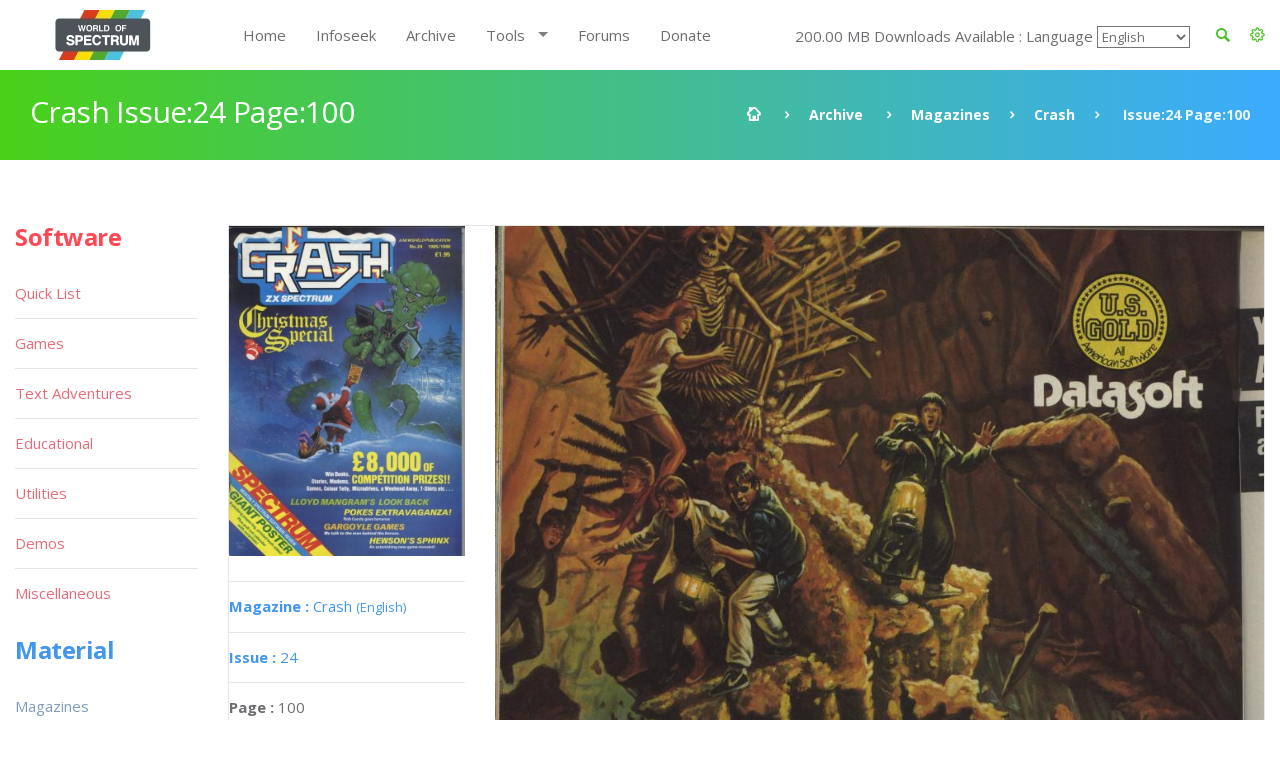

--- FILE ---
content_type: text/html; charset=UTF-8
request_url: https://worldofspectrum.org/archive/magazines/pages/crash/24/100
body_size: 11847
content:
<!DOCTYPE html>
<!--[if lt IE 7]>      <html class="no-js lt-ie9 lt-ie8 lt-ie7"> <![endif]-->
<!--[if IE 7]>         <html class="no-js lt-ie9 lt-ie8"> <![endif]-->
<!--[if IE 8]>         <html class="no-js lt-ie9"> <![endif]-->
<!--[if gt IE 8]><!--> <html class="no-js"> <!--<![endif]-->
<head>
	<!-- Global site tag (gtag.js) - Google Analytics -->
	<script async src="https://www.googletagmanager.com/gtag/js?id=UA-61086666-1"></script>
	<script>
		window.dataLayer = window.dataLayer || [];
		function gtag(){dataLayer.push(arguments);}
		gtag('js', new Date());

		gtag('config', 'UA-61086666-1');
	</script>
	<meta charset="utf-8">
<!--[if IE]>
<meta http-equiv="X-UA-Compatible" content="IE=edge">
<![endif]-->
<meta name="viewport" content="width=device-width, initial-scale=1, maximum-scale=12.0, minimum-scale=.25, user-scalable=yes"/>

<title>Crash</title>



<link href="https://worldofspectrum.org/addons/shared_addons/themes/bootstrap/img/favicons/favicon.ico" rel="shortcut icon" type="image/x-icon" />
<link href="https://worldofspectrum.org/addons/shared_addons/themes/bootstrap/img/favicons/apple-icon.png" rel="apple-touch-icon" type="image/x-icon" />
<link href="https://worldofspectrum.org/addons/shared_addons/themes/bootstrap/img/favicons/apple-icon-precomposed.png" rel="apple-touch-icon" type="image/x-icon" />
<link href="https://worldofspectrum.org/addons/shared_addons/themes/bootstrap/img/favicons/apple-icon-57x57.png" rel="apple-touch-icon" type="image/x-icon" />







<!--[if lt IE 9]>


<script src="https://worldofspectrum.org/addons/shared_addons/themes/bootstrap/js/html5shiv.min.js"></script>
<script src="https://worldofspectrum.org/addons/shared_addons/themes/bootstrap/js/respond.min.js"></script>

<![endif]-->

<link rel="stylesheet" href="https://worldofspectrum.org/addons/shared_addons/themes/bootstrap/css/bootstrap.min.css" />
<link rel="stylesheet" href="https://worldofspectrum.org/addons/shared_addons/themes/bootstrap/css/main.css" />
<link rel="stylesheet" href="https://worldofspectrum.org/addons/shared_addons/themes/bootstrap/css/animations.css" />
<link rel="stylesheet" href="https://worldofspectrum.org/addons/shared_addons/themes/bootstrap/css/fonts.css" />
<link rel="stylesheet" href="https://worldofspectrum.org/addons/shared_addons/themes/bootstrap/css/layerslider.css" />
<script src="https://worldofspectrum.org/addons/shared_addons/themes/bootstrap/js/modernizr-2.6.2.min.js"></script>
<script src="https://worldofspectrum.org/addons/shared_addons/themes/bootstrap/js/compressed.js"></script>


<link rel="canonical" href="https://worldofspectrum.org/archive/magazines/pages/crash/24/100" />
		<meta property="article:tag" content="Crash Issue:24 Page: 100" />
		<meta property="og:title" content="World of Spectrum - Crash Issue:24 Page:100" />
		<meta property="og:image" content="/files/thumb/593dc284813899c/400/400" />
		<meta property="og:image:width" content="1024" />
		<meta property="og:image:height" content="768" />
		<meta property="og:url" content="https://worldofspectrum.org/archive/magazines/pages/crash/24/100" />
		<meta property="og:site_name" content="World of Spectrum" />
		<meta property="og:type" content="article" /><link rel="stylesheet" href="https://worldofspectrum.org/addons/shared_addons/themes/bootstrap/css/datatables.min.css" />
<link rel="stylesheet" href="https://worldofspectrum.org/addons/shared_addons/modules/magazines/css/files.css" />
<link rel="stylesheet" href="https://worldofspectrum.org/addons/shared_addons/modules/magazines/css/magazines.css" />
<link rel="stylesheet" href="https://worldofspectrum.org/addons/shared_addons/modules/magazines/css/jquery.plupload.queue.css" />
<link rel="stylesheet" href="https://worldofspectrum.org/addons/shared_addons/themes/bootstrap/css/flipbook.style.css" />
<script src="https://worldofspectrum.org/addons/shared_addons/themes/bootstrap/js/datatables/datatables.min.js"></script>
<script src="https://worldofspectrum.org/addons/shared_addons/themes/bootstrap/js/parsley.min.js"></script>
<script src="https://worldofspectrum.org/addons/shared_addons/themes/bootstrap/js/ckeditor/ckeditor.js"></script>
<script src="https://worldofspectrum.org/addons/shared_addons/themes/bootstrap/js/ckeditor/adapters/jquery.js"></script>
<script src="https://worldofspectrum.org/addons/shared_addons/modules/magazines/js/plupload.full.min.js"></script>
<script src="https://worldofspectrum.org/addons/shared_addons/modules/magazines/js/jquery.plupload.queue/jquery.plupload.queue.js"></script>
<script src="https://worldofspectrum.org/addons/shared_addons/modules/magazines/js/ekko-lightbox.min.js"></script>
<script src="https://worldofspectrum.org/addons/shared_addons/modules/magazines/js/magazines_pages.js"></script>
<script src="https://worldofspectrum.org/addons/shared_addons/modules/magazines/js/jquery.waypoints.min.js"></script>
<script src="https://worldofspectrum.org/addons/shared_addons/modules/magazines/js/flipbook.min.js"></script>


	
<script>
	(function($) {
	var xhrPool = [];
	$(document).ajaxSend(function(e, jqXHR, options){ console.log('add');
	xhrPool.push(jqXHR);
	});
	$(document).ajaxComplete(function(e, jqXHR, options) {
	xhrPool = $.grep(xhrPool, function(x){return x!=jqXHR});
	});
	abort = function() { console.log('abort');
	$.each(xhrPool, function(idx, jqXHR) {
	jqXHR.abort();
	});
	};

	var oldbeforeunload = window.onbeforeunload;
	window.onbeforeunload = function() {
	var r = oldbeforeunload ? oldbeforeunload() : undefined;
	if (r == undefined) {
	// only cancel requests if there is no prompt to stay on the page
	// if there is a prompt, it will likely give the requests enough time to finish
	abort();
	}
	return r;
	}
	})(jQuery);


</script>

</head>



<body class="ls"><!--[if lt IE 9]>
<div class="bg-danger text-center">You are using an <strong>outdated</strong> browser. Please <a href="http://browsehappy.com/" class="highlight">upgrade your browser</a> to improve your experience.</div>
<![endif]-->

<!-- wrappers for visual page editor and boxed version of template -->
<div id="canvas" >
    <div id="box_wrapper" >

        <div class="preloaders">
    <div class="preloader_images"></div>
</div>
<header class="page_header header_white">
    <div class="container">
        <div class="row">
            <div class="col-lg-2 col-md-2 col-xs-12">
                <a href="/" class="logo top_logo">
                    <img src="https://worldofspectrum.org/addons/shared_addons/themes/bootstrap/img/wos_logo.jpg" />
                </a>
                <!-- header toggler -->
                <span class="toggle_menu"><span></span></span>
            </div>
            <div class="col-lg-10 col-md-10 text-right" style="margin-top:10px;">
                <!-- main nav start -->

                <div style="float: right; line-height: 50px;" class="dropdown config-dropdown">

                    <a style="color: #4bc229;" id="config" data-target="#" href="/" data-toggle="dropdown"
                       aria-haspopup="true" role="button" aria-expanded="true">
                        <i class="rt-icon2-cog4"></i>

                    </a>

                    <div class="ls dropdown-menu" aria-labelledby="config">

                        <div class="widget widget_config">

                            <div class="widget_config_content" style="line-height: 20px;">
                                <strong class="col-xs-12">General Options</strong>
                                <label class="col-xs-9">Dark Mode</label>
                                <div class="col-xs-3"><input type="checkbox" name="theme_colour" id="theme_colour">
                                </div>
                                <label class="col-xs-9">Boxed Mode</label>
                                <div class="col-xs-3"><input type="checkbox" name="boxed_mode" id="boxed_mode"></div>
                                <label class="col-xs-9">Compact View</label>
                                <div class="col-xs-3"><input type="checkbox" name="compact_view" id="compact_view">
                                </div>
                                <label class="col-xs-9">Hide Videos</label>
                                <div class="col-xs-3"><input type="checkbox" name="videos_view" id="videos_view"></div>
                                <label class="col-xs-9">Show Adult Titles</label>
                                <div class="col-xs-3"><input type="checkbox" name="xrated" id="xrated"></div>
                                <hr>
                                <strong class="col-xs-12">Software Options</strong>
                                <label class="col-xs-9">Hide Screens</label>
                                <div class="col-xs-3"><input type="checkbox" name="software_screens"
                                                             id="software_screens"></div>
                                <label class="col-xs-9">Hide Inlays</label>
                                <div class="col-xs-3"><input type="checkbox" name="software_inlays"
                                                             id="software_inlays"></div>
                                <hr>
                                <strong class="col-xs-12">Publisher Options</strong>
                                <label class="col-xs-9">Hide Logos</label>
                                <div class="col-xs-3"><input type="checkbox" name="publishers_logos"
                                                             id="publishers_logos"></div>
                                <hr>
                                <strong class="col-xs-12">Quick List Display</strong>
                                <div class="col-xs-4">Table <input type="radio" name="quick_list" id="table" value="table"></div>
                                <div class="col-xs-4">Loading <input type="radio" name="quick_list" id="loading" value="loading"></div>
                                <div class="col-xs-4">In-Game <input type="radio" name="quick_list" id="in-game" value="in-game"></div>
                            </div>
                        </div>
                    </div>
                </div>

                <div class="widget widget_search hidden-sm hidden-xs">
                   <!-- <form action="https://worldofspectrum.org/infoseek" method="post" accept-charset="utf-8" class="search-form searchform form-inline" id="searchform">


                    <div class="form-group">
                        <input id="search" class="form-control" name="q" placeholder="Search terms..."/>
                        <label class="screen-reader-text" for="search">Search for:</label>
                    </div>
                    <button type="submit" class="theme_button">Search</button>
                    
</form>
-->
                    <a style="float: right; line-height: 50px; color: #4bc229; margin-right:20px;" id="quicksearch_link" data-toggle="collapse" href="#quicksearch_div" role="button" aria-expanded="false" aria-controls="quicksearch_div">
                        <i class="rt-icon2-search4"></i>

                    </a>
                  <!--  <label class="quicksearch_link screen-reader-text" for="search">Search for:</label> -->
                </div>

                <nav class="mainmenu_wrapper">
                    <ul class="mainmenu nav sf-menu">
                        <li>
                            <div class="widget widget_search_small hidden-lg hidden-md">
                                <form action="https://worldofspectrum.org/infoseek" method="post" accept-charset="utf-8" class="search-form searchform form-inline" id="searchform">


                                <div class="form-group">
                                    <input id="search" class="form-control" name="q" placeholder="Search terms..."/>
                                    <label class="screen-reader-text" for="search">Search for:</label>
                                </div>
                                <button type="submit" id="" class="theme_button">Search</button>
                                
</form>
                            </div>
                        </li>
                        <li class="first"><a href="https://worldofspectrum.org/home">Home</a></li><li><a href="https://worldofspectrum.org/infoseek">Infoseek</a></li><li class="parent"><a href="https://worldofspectrum.org/archive">Archive</a></li><li class="has_children"><a href="https://worldofspectrum.org/#">Tools</a><ul class="dropdown"><li class="first"><a href="https://worldofspectrum.org/tools/emulators">Emulators</a></li><li><a href="https://worldofspectrum.org/tools/utilities">Utils</a></li><li class="last has_children"><a href="https://worldofspectrum.org/#">API</a><ul class="dropdown"><li class="first"><a href="https://worldofspectrum.org/using-the-api/basics">Basics</a></li><li><a href="https://worldofspectrum.org/using-the-api/software">Software</a></li><li><a href="https://worldofspectrum.org/using-the-api/publishers">Publishers</a></li><li><a href="https://worldofspectrum.org/using-the-api/people">People</a></li><li><a href="https://worldofspectrum.org/using-the-api/magazines">Magazines</a></li><li><a href="https://worldofspectrum.org/using-the-api/books">Books</a></li><li class="last"><a href="https://worldofspectrum.org/using-the-api/lists">Lists</a></li></ul></li></ul></li><li><a href="https://worldofspectrum.org/forums" target="_blank">Forums</a></li><li class="last"><a href="https://worldofspectrum.org/donate">Donate</a></li>
                        200.00 MB Downloads Available
:
                        Language
 <select style='background-color: transparent;' name='languages' id='languages'><option value='English'>English</option><option value='BG'>Bulgarian</option><option value='FR'>French</option><option value='IT'>Italian</option><option value='PT'>Portuguese</option><option value='ES'>Spanish</option></select>

                    </ul>

                </nav>
                <!-- eof main nav -->

                <div class="col-sm-4">

                </div>

            </div>

        </div>
</header>

    <div class="container">
<section id="quicksearch_div" class="collapse ls section_padding_100">

    <form name="search-form" class="search-form searchform form-horizontal">

        <div style="max-height:500px; height:100%; overflow-y: scroll;" class="col-md-3">
            <input type="radio" checked="checked" value="software" name="filter"> Software
            <div class="row software_qs">

                <div class="col-xs-12">
                    <div class="form-group row">
                        <label style="padding:0" for="software" class="col-sm-4 control-label">Title</label>
                        <div class="col-sm-8">
                            <input name="software" type="text" class="form-control soft_qs" id="software_title">
                        </div>
                    </div>

                    <div class="form-group row">
                        <label style="padding:0" for="publisher" class="col-sm-4 control-label">Publisher</label>
                        <div class="col-sm-8">
                            <input name="publisher" type="text" class="form-control soft_qs" id="publisher">
                        </div>
                    </div>

                    <div class="form-group row">
                        <label style="padding:0" for="release_year" class="col-sm-4 control-label">Release Year</label>
                        <div class="col-sm-8">
                            <select class="form-control soft_qs" name="release_year">
                                <option value="0">All</option>
                                <option value='1982'>1982</option><option value='1983'>1983</option><option value='1984'>1984</option><option value='1985'>1985</option><option value='1986'>1986</option><option value='1987'>1987</option><option value='1988'>1988</option><option value='1989'>1989</option><option value='1990'>1990</option><option value='1991'>1991</option><option value='1992'>1992</option><option value='1993'>1993</option><option value='1994'>1994</option><option value='1995'>1995</option><option value='1996'>1996</option><option value='1997'>1997</option><option value='1998'>1998</option><option value='1999'>1999</option><option value='2000'>2000</option><option value='2001'>2001</option><option value='2002'>2002</option><option value='2003'>2003</option><option value='2004'>2004</option><option value='2005'>2005</option><option value='2006'>2006</option><option value='2007'>2007</option><option value='2008'>2008</option><option value='2009'>2009</option><option value='2010'>2010</option><option value='2011'>2011</option><option value='2012'>2012</option><option value='2013'>2013</option>
                                <option value="none"> (unknown)</option>
                            </select>
                        </div>
                    </div>

                    <div class="form-group row">
                        <label style="padding:0" for="entry_type" class="col-sm-4 control-label">Entry Type</label>
                        <div class="col-sm-8">
                            <select class="form-control soft_qs" name="entry_type">
                                <option value="0">All</option>
                                <option value='1'>Adventure: Dungeon Crawl</option><option value='2'>Adventure: Graphic</option><option value='3'>Adventure: Icon/Menu</option><option value='4'>Adventure: RPG</option><option value='5'>Adventure: Text</option><option value='6'>Adventure: Text-Illustrated</option><option value='7'>Arcade: Action</option><option value='8'>Arcade: Adventure</option><option value='9'>Arcade: Gang beat-em-up</option><option value='11'>Arcade: Maze</option><option value='12'>Arcade: Pinball</option><option value='13'>Arcade: Platform</option><option value='14'>Arcade: Race 'n' Chase</option><option value='15'>Arcade: Shoot-em-up</option><option value='10'>Arcade: Solo beat-em-up</option><option value='16'>Arcade: Vehicle Combat</option><option value='17'>Board Game</option><option value='27'>Card Game</option><option value='78'>Compilation</option><option value='29'>Gambling Games</option><option value='28'>Game: Dice</option><option value='30'>Game: Maths</option><option value='33'>Game: undetermined</option><option value='32'>Game: Word</option><option value='20'>Puzzle</option><option value='31'>Quiz</option><option value='21'>Simulation</option><option value='22'>Sport: Action</option><option value='23'>Sport: Management</option><option value='24'>Strategy: Management</option><option value='25'>Strategy: War</option><option value='26'>Tactical Combat</option>
                                <option value="none"> (unknown)</option>
                            </select>
                        </div>
                    </div>

                    <div class="form-group row">
                        <label style="padding:0" for="machine_type" class="col-sm-4 control-label">Machine Type</label>
                        <div class="col-sm-8">
                            <select class="form-control soft_qs" name="machine_type">
                                <option value="0">All</option>
                                <option value='128 +2'>128 +2</option><option value='128 +2A/+3'>128 +2A/+3</option><option value='128 +2B'>128 +2B</option><option value='128 +3'>128 +3</option><option value='128K'>128K</option><option value='16K'>16K</option><option value='16K/48K'>16K/48K</option><option value='48K'>48K</option><option value='48K/128K'>48K/128K</option><option value='Pentagon 128'>Pentagon 128</option><option value='SAM Coupe'>SAM Coupe</option><option value='Scorpion'>Scorpion</option><option value='Sinclair QL'>Sinclair QL</option><option value='TC2048'>TC2048</option><option value='TC2048/Tx2068'>TC2048/Tx2068</option><option value='TS2068 or TC2068'>TS2068 or TC2068</option><option value='ZX80'>ZX80</option><option value='ZX81 16K'>ZX81 16K</option><option value='ZX81 1K'>ZX81 1K</option><option value='ZX81 2K'>ZX81 2K</option>
                                <option value="none"> (unknown)</option>
                            </select>
                        </div>
                    </div>

                    <div class="form-group row">
                        <label style="padding:0" for="no_players" class="col-sm-4 control-label">No. Players</label>
                        <div class="col-sm-8">
                            <select class="form-control soft_qs" name="no_players">
                                <option value="0">All</option>
                                <option value='1'>1</option><option value='2'>2</option><option value='3'>3</option><option value='4'>4</option><option value='5'>5</option><option value='6'>6</option><option value='7'>7</option><option value='8'>8</option><option value='9'>9</option><option value='10'>10</option><option value='11'>11</option><option value='12'>12</option>
                                <option value="none"> (unknown)</option>
                            </select>
                        </div>
                    </div>

                    <div class="form-group row">
                        <label style="padding:0" for="availability_types" class="col-sm-4 control-label">Availability</label>
                        <div class="col-sm-8">
                            <select class="form-control soft_qs" name="availability_types">
                                <option value="0">All</option>
                                <option value='1'>Available</option><option value='2'>Distribution denied</option><option value='3'>Distribution denied - still for sale</option><option value='4'>MIA</option><option value='5'>Never released</option><option value='6'>Never released - recovered</option>
                                <option value="none"> (unknown)</option>
                            </select>
                        </div>
                    </div>

                    <div class="form-group row">
                        <label style="padding:0" for="clone_of" class="col-sm-4 control-label">Clone Of</label>
                        <div class="col-sm-8">
                            <select class="form-control soft_qs" name="clone_of">
                                <option value="0">None</option>
                                <option value='1'>Battleships</option><option value='2'>Blitz</option><option value='3'>Boulder Dash</option><option value='4'>Breakout</option><option value='5'>Centipede</option><option value='6'>Chess</option><option value='7'>Frogger</option><option value='8'>Minesweeper</option><option value='9'>Pac-Man</option><option value='10'>Reversi</option><option value='11'>Tetris</option><option value='12'>Tron</option>
                                <option value="none"> (unknown)</option>
                            </select>
                        </div>
                    </div>

                    <div class="form-group row">
                        <label style="padding:0" for="controls" class="col-sm-4 control-label">Controls</label>
                        <div class="col-sm-8">
                            <select class="form-control soft_qs" name="controls">
                                <option value="0">All</option>
                                <option value='3'>Cursor</option><option value='1'>Interface 2 (left)</option><option value='2'>Interface 2 (right)</option><option value='4'>Kempston</option><option value='5'>Redefinable Keys</option>
                                <option value="none"> (unknown)</option>
                            </select>
                        </div>
                    </div>

                    <div class="form-group row">
                        <label style="padding:0" for="turn_types" class="col-sm-4 control-label">Turn Types</label>
                        <div class="col-sm-8">
                            <select class="form-control soft_qs" name="turn_types">
                                <option value="0">All</option>
                                <option value='1'>Alternating</option><option value='3'>Simultaneous</option><option value='2'>Turn based</option>
                                <option value="none"> (unknown)</option>
                            </select>
                        </div>
                    </div>

  <!--                  <input type="radio" value="magazines" name="filter"> Magazines
                    <div class="row magazines">
                        <div class="col-xs-12">
                            <div class="form-group row">
                                <label style="padding:0" for="quicksearch_mags" class="col-sm-4 control-label">Title</label>
                                <div class="col-sm-8">
                                    <input name="quicksearch" type="text" class="form-control" id="quicksearch_mags">
                                </div>
                            </div>
                        </div>
                    </div>

                                     <div class="form-group">
                                             <div class="checkbox">
                                                 <label>
                                                     <input class="qs" type="checkbox" name="filter[]"
                                                            value="software" >
                                                     Software
                                                 </label>
                                             </div>
                                             <br/>
                                             <div class="checkbox">
                                                 <label>
                                                     <input type="checkbox" name="filter[]"
                                                            value="publishers" >
                                                     Publishers
                                                 </label>
                                             </div>
                                             <br/>

                                             <div class="checkbox">
                                                 <label>
                                                     <input type="checkbox" name="filter[]"
                                                            value="people" >
                                                     People
                                                 </label>
                                             </div>
                                             <br/>

                                                 <div class="checkbox">
                                                        <label>
                                                            <input type="checkbox" name="filter[]"
                                                                   value="pages" > Pages
                                                        </label>
                                                    </div>
                                                    <br/>

                                             <div class="checkbox">
                                                 <label>
                                                     <input type="checkbox" name="filter[]"
                                                            value="spot" > Spot
                                                 </label>
                                             </div>
                                             <br/>

                                         </div>
                                     </div>
                                     <div class="col-sm-12">
                                         <h6 style="margin-top: 20px; margin-bottom: 0;">General</h6>

                                         <div class="form-group">
                                             <div class="checkbox">
                                                 <label>
                                                     <input type="checkbox" name="filter[]"
                                                            value="software" >
                                                     Software
                                                 </label>
                                             </div>
                                             <br/>
                                             <div class="checkbox">
                                                 <label>
                                                     <input type="checkbox" name="filter[]"
                                                            value="publishers" >
                                                     Publishers
                                                 </label>
                                             </div>
                                             <br/>

                                             <div class="checkbox">
                                                 <label>
                                                     <input type="checkbox" name="filter[]"
                                                            value="people" >
                                                     People
                                                 </label>
                                             </div>
                                             <br/>

                                                   <div class="checkbox">
                                                        <label>
                                                            <input type="checkbox" name="filter[]"
                                                                   value="pages" > Pages
                                                        </label>
                                                    </div>
                                                    <br/>

                                             <div class="checkbox">
                                                 <label>
                                                     <input type="checkbox" name="filter[]"
                                                            value="spot" > Spot
                                                 </label>
                                             </div>
                                             <br/>

                                         </div>
                                     </div>
                                     <div class="col-sm-12">
                                         <h6 style="margin-top: 20px; margin-bottom: 0;">Material</h6>

                                         <div class="form-group">
                                             <div class="checkbox">
                                                 <label>
                                                     <input type="checkbox" name="filter[]"
                                                            value="magazines" >
                                                     Magazines
                                                 </label>
                                             </div>
                                             <br/>

                                                       <div class="checkbox">
                                                            <label>
                                                                <input type="checkbox" name="filter[]"
                                                                       value="magazines_issues" >
                                                                Magazine Issues
                                                            </label>
                                                        </div>
                                                        <br/>

                                             <div class="checkbox">
                                                 <label>
                                                     <input type="checkbox" name="filter[]"
                                                            value="magazines_pages" >
                                                     Magazine Pages
                                                 </label>
                                             </div>
                                             <br/>
                                             <div class="checkbox">
                                                 <label>
                                                     <input type="checkbox" name="filter[]"
                                                            value="books" > Books
                                                 </label>
                                             </div>
                                             <br/>
                                         </div>
                                         <br/>
                                     </div>
                                     <       <div class="col-sm-2">
                                                <h6>Forums</h6>
                                                <div class="form-group">
                                                    <div class="checkbox">
                                                        <label>
                                                            <input type="checkbox" name="filter[]"
                                                                   value="forum" > Forum
                                                        </label>
                                                    </div>
                                                </div>
                                            </div>
                                            -->
                    <div class="col-sm-12">
                        <h6 style="margin-top: 20px; margin-bottom: 0;">Filters</h6>
                        <ul class="list2">
                            <li><b>OR:</b> elite | ocean</li>
                            <li><b>NOT: </b>ocean -hellas you can also use ocean !hellas</li>
                            <li><b>Phrase: </b> "Monty Goes Running"</li>
                            <li><b>Starts With: </b> ^imagine</li>
                            <li><b>Ends With: </b> systems$</li>
                        </ul>
                    </div>
                </div>

            </div>

        </div>

        <div style="max-height:500px; height:100%; overflow-y: scroll;" id="quicksearch_results" class="col-md-9 quicksearch_results"></div>

    </form>

</section>
</div>



        <section id="breadcrumbs" class="breadcrumbs_section cs section_padding_25 gradient table_section table_section_md">
            <div class="container">
                <div class="row">
                    <div class="col-md-6 text-center text-md-left">
                        <h1 class="thin">Crash Issue:24 Page:100</h1>
                    </div>
                    <div class="col-md-6 text-center text-md-right">
                        <ol class="breadcrumb">
                            <li>
                                <a href="/">
                            <span>
                                <i class="rt-icon2-home"></i>
                            </span>
                                </a>
                            </li>
                            <li><a href="/archive">Archive</a></li>
                            <li><a href='/archive/magazines/page'>Magazines</a></li><li><a href='/archive/magazines/crash/24'>Crash</a></li><li class='active'> Issue:24 Page:100</li>
                        </ol>
                    </div>
                </div>
            </div>
        </section>

            <section id="content" class="ls section_padding_top_50 section_padding_bottom_75">

                <div class="container">
                    <div class="row">

                        <div class="col-md-10 col-lg-10 col-md-push-2 col-lg-push-2">

                            <article class="post format-standard">

                                
                                <section class="ls page_portfolio section_padding_top_100 section_padding_bottom_75">
    <div class="row">
        <div class="col-sm-12">
            <div class="side-item text-center text-md-left with_background">
                <div class="row">
                    <div class="col-md-3">

                            <div class="item">
                                <a href="/archive/magazines/crash"><img class="img-responsive" src="/files/thumb/b6e2de5673cac8d/400/400"/></a>
                            </div>
                        <div class="border-paragraphs">
                            <p><a href="/archive/magazines/crash"><strong>Magazine
: </strong>Crash
                                <small>(English)</small></a></p>
                            <p><a href="/archive/magazines/crash/24"><strong>Issue
: </strong>24</a></p>
                            <p><strong>Page
: </strong>100</p>
<p><strong>Date: </strong>

                                                            January                                1986                                                       </p>
                                                        
                                                                                   <p><strong>Medium
:</strong> Paper                            </p>

                            <p><strong>Updated On
:</strong> 2020-06-04 02:52:00</p>
                            <p><strong>Hi-res
:</strong> No</p>
                  <!--          <a class="files-link" href="/magazines/download_pdf/572"><i title="Download PDF" class="fa fa-file-pdf-o fa-lg"></i></a>&nbsp;
                            <a class="files-link" href="/magazines/download_zip/572"><i title="Download ZIP" class="fa fa-file-zip-o fa-lg"></i></a>&nbsp;
                            <a id="container"><i title="Flipbook" class="fa fa-book fa-lg"></i></a>
-->
                            <p><a data-startpage="{{page:ordering_count"}} class="p-book" style="font-size:30px; margin-top: 5px; display: block" href="#100"><i data-toggle="tooltip" title="Flipbook" class="fa fa-book fa-lg"></i></a></p>
                        </div>


                        
                        
                            <div class="panel panel-default">
                                <div class="panel-heading">
                                    <h4 class="panel-title">
                                        <a data-toggle="collapse" data-parent="#spot_adverts" href="#spot_adverts" aria-expanded="false"
                                           class="collapsed">
                                            Adverts

                                        </a>
                                    </h4>
                                </div>
                                <div id="spot_adverts" class="panel-collapse collapse" aria-expanded="false" style="height: 0px;">
                                    <div class="panel-body">
                                        <div class="media">

                                            <div class="media-body">

                                                <ul class="page_list list2">

                                                                                                        <li class="row">
                                                            <span class="col-xs-12 text-left">Full-page ad Goonies, The - coming soon ...</span>
                                                    </li>
                                                    
                                                </ul>
                                            </div>
                                        </div>
                                    </div>
                                </div>
                            </div>

                        
                        

                                            </div>

                    <div class="col-md-9">
<span class="page_image">
<img class="img-responsive" src="/files/large/593dc284813899c">
</span>

                        <!-- eof .tab-content -->
                        <ul class='pagination'><li><a class="fa fa-angle-double-left" href="/archive/magazines/pages/crash/24/1"></a></li><li><a class="fa fa-angle-left nav-left" href="/archive/magazines/pages/crash/24/99"></a></li><li><a href="/archive/magazines/pages/crash/24/1">1</a></li><li><a href="/archive/magazines/pages/crash/24/2">2</a></li><li class='disabled'><a href='#'>...</a></li><li><a href="/archive/magazines/pages/crash/24/98">98</a></li><li><a href="/archive/magazines/pages/crash/24/99">99</a></li><li class='active'><a href='#'>100</a></li><li><a href="/archive/magazines/pages/crash/24/101">101</a></li><li><a href="/archive/magazines/pages/crash/24/102">102</a></li><li class='disabled'><a href='#'>...</a></li><li><a href="/archive/magazines/pages/crash/24/195">195</a></li><li><a href="/archive/magazines/pages/crash/24/196">196</a></li><li><a class="fa fa-angle-right nav-right" href="/archive/magazines/pages/crash/24/101"></a></li><li><a class="fa fa-angle-double-right" href="/archive/magazines/pages/crash/24/196"></a></li></ul>
                    </div>
                </div>
            </div>

        </div>
    </div>
</section>
<div id="container"></div>
<script type="text/javascript">

    jQuery(window).load(function () {
        var options = {
            zoomLevels: [1,1.1,1.2,1.3,1.4,1.5,1.6,1.7,1.8,1.9,2,2.5,3,3.5,4,4.5,5],
            pages:[
                        {src:"/files/large/b6e2de5673cac8d", thumb:"/files/thumb/b6e2de5673cac8d/100/100", title:""},
                {src:"/files/large/89c53e2bc448479", thumb:"/files/thumb/89c53e2bc448479/100/100", title:""},
                {src:"/files/large/de032c65541db3b", thumb:"/files/thumb/de032c65541db3b/100/100", title:""},
                {src:"/files/large/fd2e1e4ea2224ac", thumb:"/files/thumb/fd2e1e4ea2224ac/100/100", title:""},
                {src:"/files/large/c48c95381657b4f", thumb:"/files/thumb/c48c95381657b4f/100/100", title:""},
                {src:"/files/large/cf20371db6ade54", thumb:"/files/thumb/cf20371db6ade54/100/100", title:""},
                {src:"/files/large/33421bd99830386", thumb:"/files/thumb/33421bd99830386/100/100", title:""},
                {src:"/files/large/4fc7877a3959f66", thumb:"/files/thumb/4fc7877a3959f66/100/100", title:""},
                {src:"/files/large/b327da7217f9d48", thumb:"/files/thumb/b327da7217f9d48/100/100", title:""},
                {src:"/files/large/b51890d6cb416b0", thumb:"/files/thumb/b51890d6cb416b0/100/100", title:""},
                {src:"/files/large/26c35b10d940e19", thumb:"/files/thumb/26c35b10d940e19/100/100", title:""},
                {src:"/files/large/598b42907588e42", thumb:"/files/thumb/598b42907588e42/100/100", title:""},
                {src:"/files/large/94bc9148f815bb9", thumb:"/files/thumb/94bc9148f815bb9/100/100", title:""},
                {src:"/files/large/bc3aa7e2303b7ac", thumb:"/files/thumb/bc3aa7e2303b7ac/100/100", title:""},
                {src:"/files/large/57f8c975b74b7de", thumb:"/files/thumb/57f8c975b74b7de/100/100", title:""},
                {src:"/files/large/d162fd8df58f440", thumb:"/files/thumb/d162fd8df58f440/100/100", title:""},
                {src:"/files/large/ede0e5b2f367350", thumb:"/files/thumb/ede0e5b2f367350/100/100", title:""},
                {src:"/files/large/785849dffb3fda8", thumb:"/files/thumb/785849dffb3fda8/100/100", title:""},
                {src:"/files/large/08c40343a4bae6e", thumb:"/files/thumb/08c40343a4bae6e/100/100", title:""},
                {src:"/files/large/9b86f49e30074ab", thumb:"/files/thumb/9b86f49e30074ab/100/100", title:""},
                {src:"/files/large/b67a69e02b5af5b", thumb:"/files/thumb/b67a69e02b5af5b/100/100", title:""},
                {src:"/files/large/b20eb2410bb469f", thumb:"/files/thumb/b20eb2410bb469f/100/100", title:""},
                {src:"/files/large/03e9e11187e0030", thumb:"/files/thumb/03e9e11187e0030/100/100", title:""},
                {src:"/files/large/20b519c061e3031", thumb:"/files/thumb/20b519c061e3031/100/100", title:""},
                {src:"/files/large/db77b22a281a5f0", thumb:"/files/thumb/db77b22a281a5f0/100/100", title:""},
                {src:"/files/large/8e7a010303b734e", thumb:"/files/thumb/8e7a010303b734e/100/100", title:""},
                {src:"/files/large/4e6ff4483be0459", thumb:"/files/thumb/4e6ff4483be0459/100/100", title:""},
                {src:"/files/large/443b9a8f7e49fe6", thumb:"/files/thumb/443b9a8f7e49fe6/100/100", title:""},
                {src:"/files/large/14e9f5c3f1ecb9a", thumb:"/files/thumb/14e9f5c3f1ecb9a/100/100", title:""},
                {src:"/files/large/6b9ac229eb811e3", thumb:"/files/thumb/6b9ac229eb811e3/100/100", title:""},
                {src:"/files/large/c1f3fbc300321e1", thumb:"/files/thumb/c1f3fbc300321e1/100/100", title:""},
                {src:"/files/large/cdf39a03039014d", thumb:"/files/thumb/cdf39a03039014d/100/100", title:""},
                {src:"/files/large/ee41912ed437482", thumb:"/files/thumb/ee41912ed437482/100/100", title:""},
                {src:"/files/large/44acfa055a946e3", thumb:"/files/thumb/44acfa055a946e3/100/100", title:""},
                {src:"/files/large/56661eced9a1682", thumb:"/files/thumb/56661eced9a1682/100/100", title:""},
                {src:"/files/large/721f0873423d1a0", thumb:"/files/thumb/721f0873423d1a0/100/100", title:""},
                {src:"/files/large/04d4285693c5737", thumb:"/files/thumb/04d4285693c5737/100/100", title:""},
                {src:"/files/large/6c7826e5e42378d", thumb:"/files/thumb/6c7826e5e42378d/100/100", title:""},
                {src:"/files/large/f59d20c00d5b744", thumb:"/files/thumb/f59d20c00d5b744/100/100", title:""},
                {src:"/files/large/8f0fbfb145c2a94", thumb:"/files/thumb/8f0fbfb145c2a94/100/100", title:""},
                {src:"/files/large/d3cffda1768ae6f", thumb:"/files/thumb/d3cffda1768ae6f/100/100", title:""},
                {src:"/files/large/83c3f126898f0a3", thumb:"/files/thumb/83c3f126898f0a3/100/100", title:""},
                {src:"/files/large/f49a635dbca8183", thumb:"/files/thumb/f49a635dbca8183/100/100", title:""},
                {src:"/files/large/8262471a69c744b", thumb:"/files/thumb/8262471a69c744b/100/100", title:""},
                {src:"/files/large/79699e841128cd8", thumb:"/files/thumb/79699e841128cd8/100/100", title:""},
                {src:"/files/large/9f943aa7a8b7a6f", thumb:"/files/thumb/9f943aa7a8b7a6f/100/100", title:""},
                {src:"/files/large/1985a8e6df63932", thumb:"/files/thumb/1985a8e6df63932/100/100", title:""},
                {src:"/files/large/87d0160bc1b9933", thumb:"/files/thumb/87d0160bc1b9933/100/100", title:""},
                {src:"/files/large/d1c32975b292e9c", thumb:"/files/thumb/d1c32975b292e9c/100/100", title:""},
                {src:"/files/large/4fd62aaad8c5aba", thumb:"/files/thumb/4fd62aaad8c5aba/100/100", title:""},
                {src:"/files/large/2f674f08fa0a818", thumb:"/files/thumb/2f674f08fa0a818/100/100", title:""},
                {src:"/files/large/64091db5bd45046", thumb:"/files/thumb/64091db5bd45046/100/100", title:""},
                {src:"/files/large/c2c9be35219b3c3", thumb:"/files/thumb/c2c9be35219b3c3/100/100", title:""},
                {src:"/files/large/512112d6598d1d6", thumb:"/files/thumb/512112d6598d1d6/100/100", title:""},
                {src:"/files/large/31b99e311c4942d", thumb:"/files/thumb/31b99e311c4942d/100/100", title:""},
                {src:"/files/large/2528e40604103e8", thumb:"/files/thumb/2528e40604103e8/100/100", title:""},
                {src:"/files/large/212f552b3eaf06c", thumb:"/files/thumb/212f552b3eaf06c/100/100", title:""},
                {src:"/files/large/bb44681738fd308", thumb:"/files/thumb/bb44681738fd308/100/100", title:""},
                {src:"/files/large/33bb25131f9fe35", thumb:"/files/thumb/33bb25131f9fe35/100/100", title:""},
                {src:"/files/large/3c1c7c62c6bca73", thumb:"/files/thumb/3c1c7c62c6bca73/100/100", title:""},
                {src:"/files/large/cf432677554be76", thumb:"/files/thumb/cf432677554be76/100/100", title:""},
                {src:"/files/large/f91b5a73f4bc367", thumb:"/files/thumb/f91b5a73f4bc367/100/100", title:""},
                {src:"/files/large/91e53004b060848", thumb:"/files/thumb/91e53004b060848/100/100", title:""},
                {src:"/files/large/198480f4c531294", thumb:"/files/thumb/198480f4c531294/100/100", title:""},
                {src:"/files/large/2460df1d910027b", thumb:"/files/thumb/2460df1d910027b/100/100", title:""},
                {src:"/files/large/dcfbb4543dc7ff3", thumb:"/files/thumb/dcfbb4543dc7ff3/100/100", title:""},
                {src:"/files/large/0bc4cf7ac8853cd", thumb:"/files/thumb/0bc4cf7ac8853cd/100/100", title:""},
                {src:"/files/large/7edb20197449e9a", thumb:"/files/thumb/7edb20197449e9a/100/100", title:""},
                {src:"/files/large/fcf516196f9329f", thumb:"/files/thumb/fcf516196f9329f/100/100", title:""},
                {src:"/files/large/d490140e3a38196", thumb:"/files/thumb/d490140e3a38196/100/100", title:""},
                {src:"/files/large/ff6c0a47dfca92f", thumb:"/files/thumb/ff6c0a47dfca92f/100/100", title:""},
                {src:"/files/large/5ebbdd54fcd9c47", thumb:"/files/thumb/5ebbdd54fcd9c47/100/100", title:""},
                {src:"/files/large/909f5e6fca0cec0", thumb:"/files/thumb/909f5e6fca0cec0/100/100", title:""},
                {src:"/files/large/0d173fd98ec0a7b", thumb:"/files/thumb/0d173fd98ec0a7b/100/100", title:""},
                {src:"/files/large/111b15710b06736", thumb:"/files/thumb/111b15710b06736/100/100", title:""},
                {src:"/files/large/2e9bdc112788a73", thumb:"/files/thumb/2e9bdc112788a73/100/100", title:""},
                {src:"/files/large/e2fa6a0711d9450", thumb:"/files/thumb/e2fa6a0711d9450/100/100", title:""},
                {src:"/files/large/242dcedb562db8c", thumb:"/files/thumb/242dcedb562db8c/100/100", title:""},
                {src:"/files/large/8849dd6d10c54bd", thumb:"/files/thumb/8849dd6d10c54bd/100/100", title:""},
                {src:"/files/large/d2092b0f43e2f4a", thumb:"/files/thumb/d2092b0f43e2f4a/100/100", title:""},
                {src:"/files/large/34bcd173dffdca3", thumb:"/files/thumb/34bcd173dffdca3/100/100", title:""},
                {src:"/files/large/68e7edb3c11cb9e", thumb:"/files/thumb/68e7edb3c11cb9e/100/100", title:""},
                {src:"/files/large/7c945f73bed4964", thumb:"/files/thumb/7c945f73bed4964/100/100", title:""},
                {src:"/files/large/f2f44823175b85b", thumb:"/files/thumb/f2f44823175b85b/100/100", title:""},
                {src:"/files/large/5ef88f3f0696c20", thumb:"/files/thumb/5ef88f3f0696c20/100/100", title:""},
                {src:"/files/large/7dafd5ce0da7556", thumb:"/files/thumb/7dafd5ce0da7556/100/100", title:""},
                {src:"/files/large/75ff57e080af4ff", thumb:"/files/thumb/75ff57e080af4ff/100/100", title:""},
                {src:"/files/large/972f4ff06f81b96", thumb:"/files/thumb/972f4ff06f81b96/100/100", title:""},
                {src:"/files/large/e02890b7a4060df", thumb:"/files/thumb/e02890b7a4060df/100/100", title:""},
                {src:"/files/large/c116306d8f1d6ed", thumb:"/files/thumb/c116306d8f1d6ed/100/100", title:""},
                {src:"/files/large/35d20633ed91dea", thumb:"/files/thumb/35d20633ed91dea/100/100", title:""},
                {src:"/files/large/03fc9fba4ef1898", thumb:"/files/thumb/03fc9fba4ef1898/100/100", title:""},
                {src:"/files/large/e1155b7cd2ab721", thumb:"/files/thumb/e1155b7cd2ab721/100/100", title:""},
                {src:"/files/large/83e10d31c3f4d58", thumb:"/files/thumb/83e10d31c3f4d58/100/100", title:""},
                {src:"/files/large/5e7978c75e73d12", thumb:"/files/thumb/5e7978c75e73d12/100/100", title:""},
                {src:"/files/large/e3887939a126856", thumb:"/files/thumb/e3887939a126856/100/100", title:""},
                {src:"/files/large/20cd161fd65805b", thumb:"/files/thumb/20cd161fd65805b/100/100", title:""},
                {src:"/files/large/cfaf5410bf64aa1", thumb:"/files/thumb/cfaf5410bf64aa1/100/100", title:""},
                {src:"/files/large/05022bc5e5ca3ba", thumb:"/files/thumb/05022bc5e5ca3ba/100/100", title:""},
                {src:"/files/large/593dc284813899c", thumb:"/files/thumb/593dc284813899c/100/100", title:""},
                {src:"/files/large/c44d3f53b31380f", thumb:"/files/thumb/c44d3f53b31380f/100/100", title:""},
                {src:"/files/large/f59aa3bbe5ed663", thumb:"/files/thumb/f59aa3bbe5ed663/100/100", title:""},
                {src:"/files/large/7ea102af4cffad0", thumb:"/files/thumb/7ea102af4cffad0/100/100", title:""},
                {src:"/files/large/36aa247c32e0605", thumb:"/files/thumb/36aa247c32e0605/100/100", title:""},
                {src:"/files/large/7edcd2bcf943bd9", thumb:"/files/thumb/7edcd2bcf943bd9/100/100", title:""},
                {src:"/files/large/5940368b7c756bf", thumb:"/files/thumb/5940368b7c756bf/100/100", title:""},
                {src:"/files/large/94675bf73b17bcf", thumb:"/files/thumb/94675bf73b17bcf/100/100", title:""},
                {src:"/files/large/fb96ae9e5b21e5a", thumb:"/files/thumb/fb96ae9e5b21e5a/100/100", title:""},
                {src:"/files/large/a15cd31ea6df3c0", thumb:"/files/thumb/a15cd31ea6df3c0/100/100", title:""},
                {src:"/files/large/923488f62e1cfef", thumb:"/files/thumb/923488f62e1cfef/100/100", title:""},
                {src:"/files/large/4df715cf3a973c7", thumb:"/files/thumb/4df715cf3a973c7/100/100", title:""},
                {src:"/files/large/79ecd022fe21e12", thumb:"/files/thumb/79ecd022fe21e12/100/100", title:""},
                {src:"/files/large/73114bb1b60dc4c", thumb:"/files/thumb/73114bb1b60dc4c/100/100", title:""},
                {src:"/files/large/a92d7bf056bff59", thumb:"/files/thumb/a92d7bf056bff59/100/100", title:""},
                {src:"/files/large/f4e14b44f4b7da9", thumb:"/files/thumb/f4e14b44f4b7da9/100/100", title:""},
                {src:"/files/large/e1f9e185186e8c6", thumb:"/files/thumb/e1f9e185186e8c6/100/100", title:""},
                {src:"/files/large/b58909b3dec633f", thumb:"/files/thumb/b58909b3dec633f/100/100", title:""},
                {src:"/files/large/97958572b20e190", thumb:"/files/thumb/97958572b20e190/100/100", title:""},
                {src:"/files/large/77f0244258a57e4", thumb:"/files/thumb/77f0244258a57e4/100/100", title:""},
                {src:"/files/large/4702963ecdcec53", thumb:"/files/thumb/4702963ecdcec53/100/100", title:""},
                {src:"/files/large/c18b70c5afe8566", thumb:"/files/thumb/c18b70c5afe8566/100/100", title:""},
                {src:"/files/large/b4b784013994c4e", thumb:"/files/thumb/b4b784013994c4e/100/100", title:""},
                {src:"/files/large/4abaac17ba3e00c", thumb:"/files/thumb/4abaac17ba3e00c/100/100", title:""},
                {src:"/files/large/784d245d8dc7666", thumb:"/files/thumb/784d245d8dc7666/100/100", title:""},
                {src:"/files/large/bbd7eaf24b04244", thumb:"/files/thumb/bbd7eaf24b04244/100/100", title:""},
                {src:"/files/large/826511d140b9a43", thumb:"/files/thumb/826511d140b9a43/100/100", title:""},
                {src:"/files/large/9ed3223b1a8ff3f", thumb:"/files/thumb/9ed3223b1a8ff3f/100/100", title:""},
                {src:"/files/large/f103f2548fbc2ca", thumb:"/files/thumb/f103f2548fbc2ca/100/100", title:""},
                {src:"/files/large/746a323510db6fe", thumb:"/files/thumb/746a323510db6fe/100/100", title:""},
                {src:"/files/large/65bacda66d65f6d", thumb:"/files/thumb/65bacda66d65f6d/100/100", title:""},
                {src:"/files/large/71c5fc05c4558f7", thumb:"/files/thumb/71c5fc05c4558f7/100/100", title:""},
                {src:"/files/large/59dfcd83fb8a7cc", thumb:"/files/thumb/59dfcd83fb8a7cc/100/100", title:""},
                {src:"/files/large/d6dbf525498a00e", thumb:"/files/thumb/d6dbf525498a00e/100/100", title:""},
                {src:"/files/large/77de4192b29513e", thumb:"/files/thumb/77de4192b29513e/100/100", title:""},
                {src:"/files/large/419bc323edaa8e8", thumb:"/files/thumb/419bc323edaa8e8/100/100", title:""},
                {src:"/files/large/b0a59ab35520552", thumb:"/files/thumb/b0a59ab35520552/100/100", title:""},
                {src:"/files/large/f4ba97bc06aaa4e", thumb:"/files/thumb/f4ba97bc06aaa4e/100/100", title:""},
                {src:"/files/large/e3edf9e77e13725", thumb:"/files/thumb/e3edf9e77e13725/100/100", title:""},
                {src:"/files/large/599fe1ac3cc00a7", thumb:"/files/thumb/599fe1ac3cc00a7/100/100", title:""},
                {src:"/files/large/d5f1cab3ed6a27e", thumb:"/files/thumb/d5f1cab3ed6a27e/100/100", title:""},
                {src:"/files/large/2b0298161cc664b", thumb:"/files/thumb/2b0298161cc664b/100/100", title:""},
                {src:"/files/large/c400e608c2bac16", thumb:"/files/thumb/c400e608c2bac16/100/100", title:""},
                {src:"/files/large/c3c689de5a80999", thumb:"/files/thumb/c3c689de5a80999/100/100", title:""},
                {src:"/files/large/6144ee6379be62e", thumb:"/files/thumb/6144ee6379be62e/100/100", title:""},
                {src:"/files/large/c6968e8562dc753", thumb:"/files/thumb/c6968e8562dc753/100/100", title:""},
                {src:"/files/large/b631587c13c7e8c", thumb:"/files/thumb/b631587c13c7e8c/100/100", title:""},
                {src:"/files/large/890ffa6436cde3f", thumb:"/files/thumb/890ffa6436cde3f/100/100", title:""},
                {src:"/files/large/2cbfbb6d75e76ac", thumb:"/files/thumb/2cbfbb6d75e76ac/100/100", title:""},
                {src:"/files/large/adc3bd7fc72ae7d", thumb:"/files/thumb/adc3bd7fc72ae7d/100/100", title:""},
                {src:"/files/large/8b55103a18f3493", thumb:"/files/thumb/8b55103a18f3493/100/100", title:""},
                {src:"/files/large/29d0d5a5b403e2b", thumb:"/files/thumb/29d0d5a5b403e2b/100/100", title:""},
                {src:"/files/large/755dde9ab19fa53", thumb:"/files/thumb/755dde9ab19fa53/100/100", title:""},
                {src:"/files/large/a2951e4e8d3c205", thumb:"/files/thumb/a2951e4e8d3c205/100/100", title:""},
                {src:"/files/large/83be290fa7fc8bd", thumb:"/files/thumb/83be290fa7fc8bd/100/100", title:""},
                {src:"/files/large/8d38105fa194e51", thumb:"/files/thumb/8d38105fa194e51/100/100", title:""},
                {src:"/files/large/fcbc7273e2d9400", thumb:"/files/thumb/fcbc7273e2d9400/100/100", title:""},
                {src:"/files/large/07cbeb102ca9b66", thumb:"/files/thumb/07cbeb102ca9b66/100/100", title:""},
                {src:"/files/large/0b9ffc4feb3054d", thumb:"/files/thumb/0b9ffc4feb3054d/100/100", title:""},
                {src:"/files/large/401e732368d0f64", thumb:"/files/thumb/401e732368d0f64/100/100", title:""},
                {src:"/files/large/63793b37d86c30b", thumb:"/files/thumb/63793b37d86c30b/100/100", title:""},
                {src:"/files/large/ea0ba8a53039cca", thumb:"/files/thumb/ea0ba8a53039cca/100/100", title:""},
                {src:"/files/large/251377f0ff58d19", thumb:"/files/thumb/251377f0ff58d19/100/100", title:""},
                {src:"/files/large/c827075f069b15e", thumb:"/files/thumb/c827075f069b15e/100/100", title:""},
                {src:"/files/large/e25f2d2712a632f", thumb:"/files/thumb/e25f2d2712a632f/100/100", title:""},
                {src:"/files/large/4ebb46deb31b2c9", thumb:"/files/thumb/4ebb46deb31b2c9/100/100", title:""},
                {src:"/files/large/0b65b93f3de76bd", thumb:"/files/thumb/0b65b93f3de76bd/100/100", title:""},
                {src:"/files/large/9611f647dbbbff4", thumb:"/files/thumb/9611f647dbbbff4/100/100", title:""},
                {src:"/files/large/ff94023ad70afd1", thumb:"/files/thumb/ff94023ad70afd1/100/100", title:""},
                {src:"/files/large/e3c19aea31aca3d", thumb:"/files/thumb/e3c19aea31aca3d/100/100", title:""},
                {src:"/files/large/fda32530587c011", thumb:"/files/thumb/fda32530587c011/100/100", title:""},
                {src:"/files/large/2722c1142025b05", thumb:"/files/thumb/2722c1142025b05/100/100", title:""},
                {src:"/files/large/dd5dc93e9933094", thumb:"/files/thumb/dd5dc93e9933094/100/100", title:""},
                {src:"/files/large/57b491487108bda", thumb:"/files/thumb/57b491487108bda/100/100", title:""},
                {src:"/files/large/c68fda949352f35", thumb:"/files/thumb/c68fda949352f35/100/100", title:""},
                {src:"/files/large/fd8cf4a2a360993", thumb:"/files/thumb/fd8cf4a2a360993/100/100", title:""},
                {src:"/files/large/6ab92439268bdac", thumb:"/files/thumb/6ab92439268bdac/100/100", title:""},
                {src:"/files/large/e836de011dbfb79", thumb:"/files/thumb/e836de011dbfb79/100/100", title:""},
                {src:"/files/large/750d0449a6b1749", thumb:"/files/thumb/750d0449a6b1749/100/100", title:""},
                {src:"/files/large/9d74b1e242309b3", thumb:"/files/thumb/9d74b1e242309b3/100/100", title:""},
                {src:"/files/large/dff75f14b97496c", thumb:"/files/thumb/dff75f14b97496c/100/100", title:""},
                {src:"/files/large/9075a45cdbff6e0", thumb:"/files/thumb/9075a45cdbff6e0/100/100", title:""},
                {src:"/files/large/ed33a4903ff70d6", thumb:"/files/thumb/ed33a4903ff70d6/100/100", title:""},
                {src:"/files/large/9f5079e514f6d53", thumb:"/files/thumb/9f5079e514f6d53/100/100", title:""},
                {src:"/files/large/18ee81f03b110b7", thumb:"/files/thumb/18ee81f03b110b7/100/100", title:""},
                {src:"/files/large/f3c4473a0918cb8", thumb:"/files/thumb/f3c4473a0918cb8/100/100", title:""},
                {src:"/files/large/9743c4993f8679d", thumb:"/files/thumb/9743c4993f8679d/100/100", title:""},
                {src:"/files/large/51af03d96315e05", thumb:"/files/thumb/51af03d96315e05/100/100", title:""},
                {src:"/files/large/a09ecc2421b272f", thumb:"/files/thumb/a09ecc2421b272f/100/100", title:""},
                {src:"/files/large/f3d3ceb518db18a", thumb:"/files/thumb/f3d3ceb518db18a/100/100", title:""},
                {src:"/files/large/795e605a7babe5a", thumb:"/files/thumb/795e605a7babe5a/100/100", title:""},
                {src:"/files/large/f26ae55e2f36305", thumb:"/files/thumb/f26ae55e2f36305/100/100", title:""},
                {src:"/files/large/86ece427f9afe2f", thumb:"/files/thumb/86ece427f9afe2f/100/100", title:""},
                {src:"/files/large/e991c78c2f8a9d9", thumb:"/files/thumb/e991c78c2f8a9d9/100/100", title:""},
                {src:"/files/large/c39484d501e7da8", thumb:"/files/thumb/c39484d501e7da8/100/100", title:""},
                {src:"/files/large/0dc9e4d0065d8bf", thumb:"/files/thumb/0dc9e4d0065d8bf/100/100", title:""},
                {src:"/files/large/9dee6a07404bfe2", thumb:"/files/thumb/9dee6a07404bfe2/100/100", title:""},
        
        ],
        btnDownloadPages: {

            enabled: false,
        },
        btnDownloadPdf: {
            enabled: false,
        },
        btnPrint: {
            enabled: false,
        },
        lightBox:true,
            viewMode: "real3d",
            skin: "dark",
            lightboxBackground: "#000",
            deeplinking:{
            enabled:true,
                prefix:""
        }
    };

    jQuery('#container').flipBook(options);

    jQuery('.p-book').click(function(){
        window.location.href = window.location.href + jQuery(this).attr('href');
        //    return false;
        //   location.reload();
        startPage:Number(document.getElementById('container').dataset.startpage);
        jQuery("#container").flipBook(options);

    })

    jQuery('.page_list a').click(function(){
        window.location.href = window.location.href + jQuery(this).attr('href');
        //    return false;
        //     location.reload();
        startPage:Number(document.getElementById('container').dataset.startpage);
        jQuery("#container").flipBook(options);
    })

    })
</script>


                                <!-- .post-content -->
                            </article>
                            <!-- .post -->

                        </div>
                        <!--eof .col-sm-8 (main content)-->


                        <!-- sidebar -->
                        <aside class="col-md-2 col-lg-2 col-md-pull-10 col-lg-pull-10" style="margin-top: 15px">

                            <div id="mySidepanel" class="ls sidepanel filter_list row">
                            </div>

                            <div class="widget widget_categories">
                                <div class="row">
                                    <div class="col-md-12">
                                <h3 class="side_menu_1 first">  Software</h3>
                                <ul class="side_menu_1">
                                    <li class="first"><a href="https://worldofspectrum.org/archive/software/quick-list/1">Quick List</a></li><li><a href="https://worldofspectrum.org/archive/software/games">Games</a></li><li><a href="https://worldofspectrum.org/archive/software/text-adventures">Text Adventures</a></li><li><a href="https://worldofspectrum.org/archive/software/educational">Educational</a></li><li><a href="https://worldofspectrum.org/archive/software/utilities">Utilities</a></li><li><a href="https://worldofspectrum.org/archive/software/demos">Demos</a></li><li class="last"><a href="https://worldofspectrum.org/archive/software/miscellaneous">Miscellaneous</a></li>
                                    
                                </ul>

                                        <h3 class="side_menu_2">  Material</h3>
                                        <ul class="side_menu_2">
                                            <li class="first parent"><a href="https://worldofspectrum.org/archive/magazines">Magazines</a></li><li class="last"><a href="https://worldofspectrum.org/archive/books">Books</a></li>
                                        </ul>

                                        <h3 class="side_menu_3">  Publishers
</h3>
                                        <ul class="side_menu_3">
                                            <li class="first"><a href="https://worldofspectrum.org/archive/publishers/quick-list/1">Quick List</a></li><li class="last"><a href="https://worldofspectrum.org/archive/publishers">Advanced List</a></li>
                                        </ul>

                                        <h3 class="side_menu_4">  Searches</h3>
                                        <ul class="side_menu_4">
                                            <li class="first"><a href="https://worldofspectrum.org/infoseek">Infoseek</a></li><li class="last"><a href="https://worldofspectrum.org/archive/spot">SPOT*oN</a></li>
                                        </ul>
                            </div>
                                </div>
                            </div>


                        </aside>
                        <!-- eof aside sidebar -->


                    </div>
                </div>
            </section>


        <section class="page_copyright ls section_padding_50">
    <div class="container">
        <div class="row to_animate">
            <div class="col-sm-12 text-center">
                <a href="./" class="logo vertical_logo grey">
                    <img class="img-responsive" src="https://worldofspectrum.org/addons/shared_addons/themes/bootstrap/img/wos_logo.png" alt="World Of Spectrum">
                </a>
            </div>
            <div class="col-sm-12 text-center">
                <p>Copyright 2026 | All Rights Reserved.
                </p>
            </div>
        </div>
    </div>
</section>

<div class="modal fade" id="image-gallery" tabindex="-1" role="dialog" aria-labelledby="myModalLabel"
     aria-hidden="true">
    <div class="modal-dialog">
        <div class="modal-content">
            <div class="modal-header">
                <button type="button" class="close" data-dismiss="modal"><span aria-hidden="true">�</span><span
                    class="sr-only">Close</span></button>
                <h4 class="modal-title" id="image-gallery-title"></h4>
            </div>
            <div class="modal-body">
                <img id="image-gallery-image" class="img-responsive" src="">
            </div>
            <div class="modal-footer">

                <div class="col-md-2">
                    <button type="button" class="btn btn-primary" id="show-previous-image">Previous</button>
                </div>

                <div class="col-md-8 text-justify" id="image-gallery-caption">
                    This text will be overwritten by jQuery
                </div>

                <div class="col-md-2">
                    <button type="button" id="show-next-image" class="btn btn-default">Next</button>
                </div>
            </div>
        </div>
    </div>
</div>

<div class="modal fade" id="videoModal" tabindex="-1" role="dialog" aria-labelledby="videoModal" aria-hidden="true">
    <div class="modal-dialog modal-play">
        <div class="modal-content">

            <div class="modal-body">
                <div>
                    <iframe class="rzx_video" width="100%" height="350" src=""></iframe>
                </div>
            </div>
            <div class="modal-footer">
                <a href="#" data-dismiss="modal" class="modal_close btn btn-default cancel">Close</a>
            </div>
        </div>
    </div>
</div>



<script src="https://worldofspectrum.org/addons/shared_addons/themes/bootstrap/js/main.js"></script>
<script src="https://worldofspectrum.org/addons/shared_addons/themes/bootstrap/js/quicksearch.js"></script>


<script type="text/javascript">
    $("h2").addClass('text-center topmargin_0');

    var page = 0;
    var listen = false;
    jQuery('#software_title').quicksearch({url: '/quicksearch?', id: 'quicksearch_results', 'class': 'quicksearch_results'});
    jQuery('#quicksearch_mags').quicksearch({url: '?', id: 'quicksearch_results', 'class': 'quicksearch_results'});

    jQuery('.soft_qs').on('change',function(){

        jQuery('#quicksearch_results').html('');
        listen=false;
        page=0;
        var inp= jQuery('#quicksearch_title').val();
        jQuery('#software_title').val(inp);
        jQuery('#software_title').keyup();
    })

    jQuery('.soft_qs').on('keyup',function(){

        jQuery('#quicksearch_results').html('');
        listen=false;
        page=0;
        var inp= jQuery('#software_title').val();
        jQuery('#software_title').val(inp);
        jQuery('#software_title').keyup();

    })

    jQuery('#quicksearch_results').on('scroll', chk_scroll);

    function chk_scroll(e) {
        if (jQuery("#quicksearch_div").hasClass("in")) {
            jQuery('html, body').css({
                overflow: 'hidden',
                height: '100%'
            });
        } else {
            jQuery('html, body').css({
                overflow: 'auto',
                height: 'auto'
            });
        }
        if ((listen == true) && (page != 0)) {
            var elem = jQuery(e.currentTarget);

            if ((elem[0].scrollHeight - elem.scrollTop() == elem.innerHeight()) || ((elem[0].scrollHeight - elem.scrollTop()) + 1) == elem.innerHeight()) {
                var params = jQuery('form').serialize();

                jQuery.get('/quicksearch?' + params + '&page=' + page, function (data) {
                    jQuery('#quicksearch_results').append(data);

                });
                page = page + 1;
            }
        }
    }
</script>


        <script type="text/javascript">
            $(".pagination ul").addClass('pagination');

                $('#dynamic_select').on('change', function () {
                    var url = jQuery(this).val(); // get selected value
                    if (url) { // require a URL
                        window.location = url; // redirect
                    }
                    return false;
                });
        </script>

    </div><!-- eof #box_wrapper -->
</div><!-- eof #canvas -->

</body>
</html>



--- FILE ---
content_type: text/html; charset=UTF-8
request_url: https://worldofspectrum.org/archive/magazines/pages/crash/24/mp3/turnPage.mp3
body_size: 71589
content:
<!DOCTYPE html>
<!--[if lt IE 7]>      <html class="no-js lt-ie9 lt-ie8 lt-ie7"> <![endif]-->
<!--[if IE 7]>         <html class="no-js lt-ie9 lt-ie8"> <![endif]-->
<!--[if IE 8]>         <html class="no-js lt-ie9"> <![endif]-->
<!--[if gt IE 8]><!--> <html class="no-js"> <!--<![endif]-->
<head>
	<!-- Global site tag (gtag.js) - Google Analytics -->
	<script async src="https://www.googletagmanager.com/gtag/js?id=UA-61086666-1"></script>
	<script>
		window.dataLayer = window.dataLayer || [];
		function gtag(){dataLayer.push(arguments);}
		gtag('js', new Date());

		gtag('config', 'UA-61086666-1');
	</script>
	<meta charset="utf-8">
<!--[if IE]>
<meta http-equiv="X-UA-Compatible" content="IE=edge">
<![endif]-->
<meta name="viewport" content="width=device-width, initial-scale=1, maximum-scale=12.0, minimum-scale=.25, user-scalable=yes"/>

<title>Crash</title>



<link href="https://worldofspectrum.org/addons/shared_addons/themes/bootstrap/img/favicons/favicon.ico" rel="shortcut icon" type="image/x-icon" />
<link href="https://worldofspectrum.org/addons/shared_addons/themes/bootstrap/img/favicons/apple-icon.png" rel="apple-touch-icon" type="image/x-icon" />
<link href="https://worldofspectrum.org/addons/shared_addons/themes/bootstrap/img/favicons/apple-icon-precomposed.png" rel="apple-touch-icon" type="image/x-icon" />
<link href="https://worldofspectrum.org/addons/shared_addons/themes/bootstrap/img/favicons/apple-icon-57x57.png" rel="apple-touch-icon" type="image/x-icon" />







<!--[if lt IE 9]>


<script src="https://worldofspectrum.org/addons/shared_addons/themes/bootstrap/js/html5shiv.min.js"></script>
<script src="https://worldofspectrum.org/addons/shared_addons/themes/bootstrap/js/respond.min.js"></script>

<![endif]-->

<link rel="stylesheet" href="https://worldofspectrum.org/addons/shared_addons/themes/bootstrap/css/bootstrap.min.css" />
<link rel="stylesheet" href="https://worldofspectrum.org/addons/shared_addons/themes/bootstrap/css/main.css" />
<link rel="stylesheet" href="https://worldofspectrum.org/addons/shared_addons/themes/bootstrap/css/animations.css" />
<link rel="stylesheet" href="https://worldofspectrum.org/addons/shared_addons/themes/bootstrap/css/fonts.css" />
<link rel="stylesheet" href="https://worldofspectrum.org/addons/shared_addons/themes/bootstrap/css/layerslider.css" />
<script src="https://worldofspectrum.org/addons/shared_addons/themes/bootstrap/js/modernizr-2.6.2.min.js"></script>
<script src="https://worldofspectrum.org/addons/shared_addons/themes/bootstrap/js/compressed.js"></script>


<link rel="canonical" href="https://worldofspectrum.org/archive/magazines/pages/crash/24/mp3/turnPage.mp3" />
		<meta property="article:tag" content="Crash Issue:24 Page:" />
		<meta property="og:title" content="World of Spectrum - Crash Issue:24 Page:" />
		<meta property="og:image" content="https://worldofspectrum.org/addons/shared_addons/themes/bootstrap/img/image-not-available.png" />
		<meta property="og:image:width" content="1024" />
		<meta property="og:image:height" content="768" />
		<meta property="og:url" content="https://worldofspectrum.org/archive/magazines/pages/crash/24/mp3/turnPage.mp3" />
		<meta property="og:site_name" content="World of Spectrum" />
		<meta property="og:type" content="article" /><link rel="stylesheet" href="https://worldofspectrum.org/addons/shared_addons/themes/bootstrap/css/datatables.min.css" />
<link rel="stylesheet" href="https://worldofspectrum.org/addons/shared_addons/modules/magazines/css/files.css" />
<link rel="stylesheet" href="https://worldofspectrum.org/addons/shared_addons/modules/magazines/css/magazines.css" />
<link rel="stylesheet" href="https://worldofspectrum.org/addons/shared_addons/modules/magazines/css/jquery.plupload.queue.css" />
<link rel="stylesheet" href="https://worldofspectrum.org/addons/shared_addons/themes/bootstrap/css/flipbook.style.css" />
<script src="https://worldofspectrum.org/addons/shared_addons/themes/bootstrap/js/datatables/datatables.min.js"></script>
<script src="https://worldofspectrum.org/addons/shared_addons/themes/bootstrap/js/parsley.min.js"></script>
<script src="https://worldofspectrum.org/addons/shared_addons/themes/bootstrap/js/ckeditor/ckeditor.js"></script>
<script src="https://worldofspectrum.org/addons/shared_addons/themes/bootstrap/js/ckeditor/adapters/jquery.js"></script>
<script src="https://worldofspectrum.org/addons/shared_addons/modules/magazines/js/plupload.full.min.js"></script>
<script src="https://worldofspectrum.org/addons/shared_addons/modules/magazines/js/jquery.plupload.queue/jquery.plupload.queue.js"></script>
<script src="https://worldofspectrum.org/addons/shared_addons/modules/magazines/js/ekko-lightbox.min.js"></script>
<script src="https://worldofspectrum.org/addons/shared_addons/modules/magazines/js/magazines_pages.js"></script>
<script src="https://worldofspectrum.org/addons/shared_addons/modules/magazines/js/jquery.waypoints.min.js"></script>
<script src="https://worldofspectrum.org/addons/shared_addons/modules/magazines/js/flipbook.min.js"></script>


	
<script>
	(function($) {
	var xhrPool = [];
	$(document).ajaxSend(function(e, jqXHR, options){ console.log('add');
	xhrPool.push(jqXHR);
	});
	$(document).ajaxComplete(function(e, jqXHR, options) {
	xhrPool = $.grep(xhrPool, function(x){return x!=jqXHR});
	});
	abort = function() { console.log('abort');
	$.each(xhrPool, function(idx, jqXHR) {
	jqXHR.abort();
	});
	};

	var oldbeforeunload = window.onbeforeunload;
	window.onbeforeunload = function() {
	var r = oldbeforeunload ? oldbeforeunload() : undefined;
	if (r == undefined) {
	// only cancel requests if there is no prompt to stay on the page
	// if there is a prompt, it will likely give the requests enough time to finish
	abort();
	}
	return r;
	}
	})(jQuery);


</script>

</head>



<body class="ls"><!--[if lt IE 9]>
<div class="bg-danger text-center">You are using an <strong>outdated</strong> browser. Please <a href="http://browsehappy.com/" class="highlight">upgrade your browser</a> to improve your experience.</div>
<![endif]-->

<!-- wrappers for visual page editor and boxed version of template -->
<div id="canvas" >
    <div id="box_wrapper" >

        <div class="preloaders">
    <div class="preloader_images"></div>
</div>
<header class="page_header header_white">
    <div class="container">
        <div class="row">
            <div class="col-lg-2 col-md-2 col-xs-12">
                <a href="/" class="logo top_logo">
                    <img src="https://worldofspectrum.org/addons/shared_addons/themes/bootstrap/img/wos_logo.jpg" />
                </a>
                <!-- header toggler -->
                <span class="toggle_menu"><span></span></span>
            </div>
            <div class="col-lg-10 col-md-10 text-right" style="margin-top:10px;">
                <!-- main nav start -->

                <div style="float: right; line-height: 50px;" class="dropdown config-dropdown">

                    <a style="color: #4bc229;" id="config" data-target="#" href="/" data-toggle="dropdown"
                       aria-haspopup="true" role="button" aria-expanded="true">
                        <i class="rt-icon2-cog4"></i>

                    </a>

                    <div class="ls dropdown-menu" aria-labelledby="config">

                        <div class="widget widget_config">

                            <div class="widget_config_content" style="line-height: 20px;">
                                <strong class="col-xs-12">General Options</strong>
                                <label class="col-xs-9">Dark Mode</label>
                                <div class="col-xs-3"><input type="checkbox" name="theme_colour" id="theme_colour">
                                </div>
                                <label class="col-xs-9">Boxed Mode</label>
                                <div class="col-xs-3"><input type="checkbox" name="boxed_mode" id="boxed_mode"></div>
                                <label class="col-xs-9">Compact View</label>
                                <div class="col-xs-3"><input type="checkbox" name="compact_view" id="compact_view">
                                </div>
                                <label class="col-xs-9">Hide Videos</label>
                                <div class="col-xs-3"><input type="checkbox" name="videos_view" id="videos_view"></div>
                                <label class="col-xs-9">Show Adult Titles</label>
                                <div class="col-xs-3"><input type="checkbox" name="xrated" id="xrated"></div>
                                <hr>
                                <strong class="col-xs-12">Software Options</strong>
                                <label class="col-xs-9">Hide Screens</label>
                                <div class="col-xs-3"><input type="checkbox" name="software_screens"
                                                             id="software_screens"></div>
                                <label class="col-xs-9">Hide Inlays</label>
                                <div class="col-xs-3"><input type="checkbox" name="software_inlays"
                                                             id="software_inlays"></div>
                                <hr>
                                <strong class="col-xs-12">Publisher Options</strong>
                                <label class="col-xs-9">Hide Logos</label>
                                <div class="col-xs-3"><input type="checkbox" name="publishers_logos"
                                                             id="publishers_logos"></div>
                                <hr>
                                <strong class="col-xs-12">Quick List Display</strong>
                                <div class="col-xs-4">Table <input type="radio" name="quick_list" id="table" value="table"></div>
                                <div class="col-xs-4">Loading <input type="radio" name="quick_list" id="loading" value="loading"></div>
                                <div class="col-xs-4">In-Game <input type="radio" name="quick_list" id="in-game" value="in-game"></div>
                            </div>
                        </div>
                    </div>
                </div>

                <div class="widget widget_search hidden-sm hidden-xs">
                   <!-- <form action="https://worldofspectrum.org/infoseek" method="post" accept-charset="utf-8" class="search-form searchform form-inline" id="searchform">


                    <div class="form-group">
                        <input id="search" class="form-control" name="q" placeholder="Search terms..."/>
                        <label class="screen-reader-text" for="search">Search for:</label>
                    </div>
                    <button type="submit" class="theme_button">Search</button>
                    
</form>
-->
                    <a style="float: right; line-height: 50px; color: #4bc229; margin-right:20px;" id="quicksearch_link" data-toggle="collapse" href="#quicksearch_div" role="button" aria-expanded="false" aria-controls="quicksearch_div">
                        <i class="rt-icon2-search4"></i>

                    </a>
                  <!--  <label class="quicksearch_link screen-reader-text" for="search">Search for:</label> -->
                </div>

                <nav class="mainmenu_wrapper">
                    <ul class="mainmenu nav sf-menu">
                        <li>
                            <div class="widget widget_search_small hidden-lg hidden-md">
                                <form action="https://worldofspectrum.org/infoseek" method="post" accept-charset="utf-8" class="search-form searchform form-inline" id="searchform">


                                <div class="form-group">
                                    <input id="search" class="form-control" name="q" placeholder="Search terms..."/>
                                    <label class="screen-reader-text" for="search">Search for:</label>
                                </div>
                                <button type="submit" id="" class="theme_button">Search</button>
                                
</form>
                            </div>
                        </li>
                        <li class="first"><a href="https://worldofspectrum.org/home">Home</a></li><li><a href="https://worldofspectrum.org/infoseek">Infoseek</a></li><li class="parent"><a href="https://worldofspectrum.org/archive">Archive</a></li><li class="has_children"><a href="https://worldofspectrum.org/#">Tools</a><ul class="dropdown"><li class="first"><a href="https://worldofspectrum.org/tools/emulators">Emulators</a></li><li><a href="https://worldofspectrum.org/tools/utilities">Utils</a></li><li class="last has_children"><a href="https://worldofspectrum.org/#">API</a><ul class="dropdown"><li class="first"><a href="https://worldofspectrum.org/using-the-api/basics">Basics</a></li><li><a href="https://worldofspectrum.org/using-the-api/software">Software</a></li><li><a href="https://worldofspectrum.org/using-the-api/publishers">Publishers</a></li><li><a href="https://worldofspectrum.org/using-the-api/people">People</a></li><li><a href="https://worldofspectrum.org/using-the-api/magazines">Magazines</a></li><li><a href="https://worldofspectrum.org/using-the-api/books">Books</a></li><li class="last"><a href="https://worldofspectrum.org/using-the-api/lists">Lists</a></li></ul></li></ul></li><li><a href="https://worldofspectrum.org/forums" target="_blank">Forums</a></li><li class="last"><a href="https://worldofspectrum.org/donate">Donate</a></li>
                        200.00 MB Downloads Available
:
                        Language
 <select style='background-color: transparent;' name='languages' id='languages'><option value='English'>English</option><option value='BG'>Bulgarian</option><option value='FR'>French</option><option value='IT'>Italian</option><option value='PT'>Portuguese</option><option value='ES'>Spanish</option></select>

                    </ul>

                </nav>
                <!-- eof main nav -->

                <div class="col-sm-4">

                </div>

            </div>

        </div>
</header>

    <div class="container">
<section id="quicksearch_div" class="collapse ls section_padding_100">

    <form name="search-form" class="search-form searchform form-horizontal">

        <div style="max-height:500px; height:100%; overflow-y: scroll;" class="col-md-3">
            <input type="radio" checked="checked" value="software" name="filter"> Software
            <div class="row software_qs">

                <div class="col-xs-12">
                    <div class="form-group row">
                        <label style="padding:0" for="software" class="col-sm-4 control-label">Title</label>
                        <div class="col-sm-8">
                            <input name="software" type="text" class="form-control soft_qs" id="software_title">
                        </div>
                    </div>

                    <div class="form-group row">
                        <label style="padding:0" for="publisher" class="col-sm-4 control-label">Publisher</label>
                        <div class="col-sm-8">
                            <input name="publisher" type="text" class="form-control soft_qs" id="publisher">
                        </div>
                    </div>

                    <div class="form-group row">
                        <label style="padding:0" for="release_year" class="col-sm-4 control-label">Release Year</label>
                        <div class="col-sm-8">
                            <select class="form-control soft_qs" name="release_year">
                                <option value="0">All</option>
                                <option value='1982'>1982</option><option value='1983'>1983</option><option value='1984'>1984</option><option value='1985'>1985</option><option value='1986'>1986</option><option value='1987'>1987</option><option value='1988'>1988</option><option value='1989'>1989</option><option value='1990'>1990</option><option value='1991'>1991</option><option value='1992'>1992</option><option value='1993'>1993</option><option value='1994'>1994</option><option value='1995'>1995</option><option value='1996'>1996</option><option value='1997'>1997</option><option value='1998'>1998</option><option value='1999'>1999</option><option value='2000'>2000</option><option value='2001'>2001</option><option value='2002'>2002</option><option value='2003'>2003</option><option value='2004'>2004</option><option value='2005'>2005</option><option value='2006'>2006</option><option value='2007'>2007</option><option value='2008'>2008</option><option value='2009'>2009</option><option value='2010'>2010</option><option value='2011'>2011</option><option value='2012'>2012</option><option value='2013'>2013</option>
                                <option value="none"> (unknown)</option>
                            </select>
                        </div>
                    </div>

                    <div class="form-group row">
                        <label style="padding:0" for="entry_type" class="col-sm-4 control-label">Entry Type</label>
                        <div class="col-sm-8">
                            <select class="form-control soft_qs" name="entry_type">
                                <option value="0">All</option>
                                <option value='1'>Adventure: Dungeon Crawl</option><option value='2'>Adventure: Graphic</option><option value='3'>Adventure: Icon/Menu</option><option value='4'>Adventure: RPG</option><option value='5'>Adventure: Text</option><option value='6'>Adventure: Text-Illustrated</option><option value='7'>Arcade: Action</option><option value='8'>Arcade: Adventure</option><option value='9'>Arcade: Gang beat-em-up</option><option value='11'>Arcade: Maze</option><option value='12'>Arcade: Pinball</option><option value='13'>Arcade: Platform</option><option value='14'>Arcade: Race 'n' Chase</option><option value='15'>Arcade: Shoot-em-up</option><option value='10'>Arcade: Solo beat-em-up</option><option value='16'>Arcade: Vehicle Combat</option><option value='17'>Board Game</option><option value='27'>Card Game</option><option value='78'>Compilation</option><option value='29'>Gambling Games</option><option value='28'>Game: Dice</option><option value='30'>Game: Maths</option><option value='33'>Game: undetermined</option><option value='32'>Game: Word</option><option value='20'>Puzzle</option><option value='31'>Quiz</option><option value='21'>Simulation</option><option value='22'>Sport: Action</option><option value='23'>Sport: Management</option><option value='24'>Strategy: Management</option><option value='25'>Strategy: War</option><option value='26'>Tactical Combat</option>
                                <option value="none"> (unknown)</option>
                            </select>
                        </div>
                    </div>

                    <div class="form-group row">
                        <label style="padding:0" for="machine_type" class="col-sm-4 control-label">Machine Type</label>
                        <div class="col-sm-8">
                            <select class="form-control soft_qs" name="machine_type">
                                <option value="0">All</option>
                                <option value='128 +2'>128 +2</option><option value='128 +2A/+3'>128 +2A/+3</option><option value='128 +2B'>128 +2B</option><option value='128 +3'>128 +3</option><option value='128K'>128K</option><option value='16K'>16K</option><option value='16K/48K'>16K/48K</option><option value='48K'>48K</option><option value='48K/128K'>48K/128K</option><option value='Pentagon 128'>Pentagon 128</option><option value='SAM Coupe'>SAM Coupe</option><option value='Scorpion'>Scorpion</option><option value='Sinclair QL'>Sinclair QL</option><option value='TC2048'>TC2048</option><option value='TC2048/Tx2068'>TC2048/Tx2068</option><option value='TS2068 or TC2068'>TS2068 or TC2068</option><option value='ZX80'>ZX80</option><option value='ZX81 16K'>ZX81 16K</option><option value='ZX81 1K'>ZX81 1K</option><option value='ZX81 2K'>ZX81 2K</option>
                                <option value="none"> (unknown)</option>
                            </select>
                        </div>
                    </div>

                    <div class="form-group row">
                        <label style="padding:0" for="no_players" class="col-sm-4 control-label">No. Players</label>
                        <div class="col-sm-8">
                            <select class="form-control soft_qs" name="no_players">
                                <option value="0">All</option>
                                <option value='1'>1</option><option value='2'>2</option><option value='3'>3</option><option value='4'>4</option><option value='5'>5</option><option value='6'>6</option><option value='7'>7</option><option value='8'>8</option><option value='9'>9</option><option value='10'>10</option><option value='11'>11</option><option value='12'>12</option>
                                <option value="none"> (unknown)</option>
                            </select>
                        </div>
                    </div>

                    <div class="form-group row">
                        <label style="padding:0" for="availability_types" class="col-sm-4 control-label">Availability</label>
                        <div class="col-sm-8">
                            <select class="form-control soft_qs" name="availability_types">
                                <option value="0">All</option>
                                <option value='1'>Available</option><option value='2'>Distribution denied</option><option value='3'>Distribution denied - still for sale</option><option value='4'>MIA</option><option value='5'>Never released</option><option value='6'>Never released - recovered</option>
                                <option value="none"> (unknown)</option>
                            </select>
                        </div>
                    </div>

                    <div class="form-group row">
                        <label style="padding:0" for="clone_of" class="col-sm-4 control-label">Clone Of</label>
                        <div class="col-sm-8">
                            <select class="form-control soft_qs" name="clone_of">
                                <option value="0">None</option>
                                <option value='1'>Battleships</option><option value='2'>Blitz</option><option value='3'>Boulder Dash</option><option value='4'>Breakout</option><option value='5'>Centipede</option><option value='6'>Chess</option><option value='7'>Frogger</option><option value='8'>Minesweeper</option><option value='9'>Pac-Man</option><option value='10'>Reversi</option><option value='11'>Tetris</option><option value='12'>Tron</option>
                                <option value="none"> (unknown)</option>
                            </select>
                        </div>
                    </div>

                    <div class="form-group row">
                        <label style="padding:0" for="controls" class="col-sm-4 control-label">Controls</label>
                        <div class="col-sm-8">
                            <select class="form-control soft_qs" name="controls">
                                <option value="0">All</option>
                                <option value='3'>Cursor</option><option value='1'>Interface 2 (left)</option><option value='2'>Interface 2 (right)</option><option value='4'>Kempston</option><option value='5'>Redefinable Keys</option>
                                <option value="none"> (unknown)</option>
                            </select>
                        </div>
                    </div>

                    <div class="form-group row">
                        <label style="padding:0" for="turn_types" class="col-sm-4 control-label">Turn Types</label>
                        <div class="col-sm-8">
                            <select class="form-control soft_qs" name="turn_types">
                                <option value="0">All</option>
                                <option value='1'>Alternating</option><option value='3'>Simultaneous</option><option value='2'>Turn based</option>
                                <option value="none"> (unknown)</option>
                            </select>
                        </div>
                    </div>

  <!--                  <input type="radio" value="magazines" name="filter"> Magazines
                    <div class="row magazines">
                        <div class="col-xs-12">
                            <div class="form-group row">
                                <label style="padding:0" for="quicksearch_mags" class="col-sm-4 control-label">Title</label>
                                <div class="col-sm-8">
                                    <input name="quicksearch" type="text" class="form-control" id="quicksearch_mags">
                                </div>
                            </div>
                        </div>
                    </div>

                                     <div class="form-group">
                                             <div class="checkbox">
                                                 <label>
                                                     <input class="qs" type="checkbox" name="filter[]"
                                                            value="software" >
                                                     Software
                                                 </label>
                                             </div>
                                             <br/>
                                             <div class="checkbox">
                                                 <label>
                                                     <input type="checkbox" name="filter[]"
                                                            value="publishers" >
                                                     Publishers
                                                 </label>
                                             </div>
                                             <br/>

                                             <div class="checkbox">
                                                 <label>
                                                     <input type="checkbox" name="filter[]"
                                                            value="people" >
                                                     People
                                                 </label>
                                             </div>
                                             <br/>

                                                 <div class="checkbox">
                                                        <label>
                                                            <input type="checkbox" name="filter[]"
                                                                   value="pages" > Pages
                                                        </label>
                                                    </div>
                                                    <br/>

                                             <div class="checkbox">
                                                 <label>
                                                     <input type="checkbox" name="filter[]"
                                                            value="spot" > Spot
                                                 </label>
                                             </div>
                                             <br/>

                                         </div>
                                     </div>
                                     <div class="col-sm-12">
                                         <h6 style="margin-top: 20px; margin-bottom: 0;">General</h6>

                                         <div class="form-group">
                                             <div class="checkbox">
                                                 <label>
                                                     <input type="checkbox" name="filter[]"
                                                            value="software" >
                                                     Software
                                                 </label>
                                             </div>
                                             <br/>
                                             <div class="checkbox">
                                                 <label>
                                                     <input type="checkbox" name="filter[]"
                                                            value="publishers" >
                                                     Publishers
                                                 </label>
                                             </div>
                                             <br/>

                                             <div class="checkbox">
                                                 <label>
                                                     <input type="checkbox" name="filter[]"
                                                            value="people" >
                                                     People
                                                 </label>
                                             </div>
                                             <br/>

                                                   <div class="checkbox">
                                                        <label>
                                                            <input type="checkbox" name="filter[]"
                                                                   value="pages" > Pages
                                                        </label>
                                                    </div>
                                                    <br/>

                                             <div class="checkbox">
                                                 <label>
                                                     <input type="checkbox" name="filter[]"
                                                            value="spot" > Spot
                                                 </label>
                                             </div>
                                             <br/>

                                         </div>
                                     </div>
                                     <div class="col-sm-12">
                                         <h6 style="margin-top: 20px; margin-bottom: 0;">Material</h6>

                                         <div class="form-group">
                                             <div class="checkbox">
                                                 <label>
                                                     <input type="checkbox" name="filter[]"
                                                            value="magazines" >
                                                     Magazines
                                                 </label>
                                             </div>
                                             <br/>

                                                       <div class="checkbox">
                                                            <label>
                                                                <input type="checkbox" name="filter[]"
                                                                       value="magazines_issues" >
                                                                Magazine Issues
                                                            </label>
                                                        </div>
                                                        <br/>

                                             <div class="checkbox">
                                                 <label>
                                                     <input type="checkbox" name="filter[]"
                                                            value="magazines_pages" >
                                                     Magazine Pages
                                                 </label>
                                             </div>
                                             <br/>
                                             <div class="checkbox">
                                                 <label>
                                                     <input type="checkbox" name="filter[]"
                                                            value="books" > Books
                                                 </label>
                                             </div>
                                             <br/>
                                         </div>
                                         <br/>
                                     </div>
                                     <       <div class="col-sm-2">
                                                <h6>Forums</h6>
                                                <div class="form-group">
                                                    <div class="checkbox">
                                                        <label>
                                                            <input type="checkbox" name="filter[]"
                                                                   value="forum" > Forum
                                                        </label>
                                                    </div>
                                                </div>
                                            </div>
                                            -->
                    <div class="col-sm-12">
                        <h6 style="margin-top: 20px; margin-bottom: 0;">Filters</h6>
                        <ul class="list2">
                            <li><b>OR:</b> elite | ocean</li>
                            <li><b>NOT: </b>ocean -hellas you can also use ocean !hellas</li>
                            <li><b>Phrase: </b> "Monty Goes Running"</li>
                            <li><b>Starts With: </b> ^imagine</li>
                            <li><b>Ends With: </b> systems$</li>
                        </ul>
                    </div>
                </div>

            </div>

        </div>

        <div style="max-height:500px; height:100%; overflow-y: scroll;" id="quicksearch_results" class="col-md-9 quicksearch_results"></div>

    </form>

</section>
</div>



        <section id="breadcrumbs" class="breadcrumbs_section cs section_padding_25 gradient table_section table_section_md">
            <div class="container">
                <div class="row">
                    <div class="col-md-6 text-center text-md-left">
                        <h1 class="thin">Crash Issue:24 Page:</h1>
                    </div>
                    <div class="col-md-6 text-center text-md-right">
                        <ol class="breadcrumb">
                            <li>
                                <a href="/">
                            <span>
                                <i class="rt-icon2-home"></i>
                            </span>
                                </a>
                            </li>
                            <li><a href="/archive">Archive</a></li>
                            <li><a href='/archive/magazines/page'>Magazines</a></li><li><a href='/archive/magazines/crash/24'>Crash</a></li><li class='active'> Issue:24 Page:</li>
                        </ol>
                    </div>
                </div>
            </div>
        </section>

            <section id="content" class="ls section_padding_top_50 section_padding_bottom_75">

                <div class="container">
                    <div class="row">

                        <div class="col-md-10 col-lg-10 col-md-push-2 col-lg-push-2">

                            <article class="post format-standard">

                                
                                <section class="ls page_portfolio section_padding_top_100 section_padding_bottom_75">
    <div class="row">
        <div class="col-sm-12">
            <div class="side-item text-center text-md-left with_background">
                <div class="row">
                    <div class="col-md-3">

                            <div class="item">
                                <a href="/archive/magazines/crash"><img class="img-responsive" src="/files/thumb/b6e2de5673cac8d/400/400"/></a>
                            </div>
                        <div class="border-paragraphs">
                            <p><a href="/archive/magazines/crash"><strong>Magazine
: </strong>Crash
                                <small>(English)</small></a></p>
                            <p><a href="/archive/magazines/crash/24"><strong>Issue
: </strong>24</a></p>
                            <p><strong>Page
: </strong></p>
<p><strong>Date: </strong>

                                                            January                                1986                                                       </p>
                                                        
                                                                                   <p><strong>Medium
:</strong> Paper                            </p>

                            <p><strong>Updated On
:</strong> </p>
                            <p><strong>Hi-res
:</strong> No</p>
                  <!--          <a class="files-link" href="/magazines/download_pdf/572"><i title="Download PDF" class="fa fa-file-pdf-o fa-lg"></i></a>&nbsp;
                            <a class="files-link" href="/magazines/download_zip/572"><i title="Download ZIP" class="fa fa-file-zip-o fa-lg"></i></a>&nbsp;
                            <a id="container"><i title="Flipbook" class="fa fa-book fa-lg"></i></a>
-->
                            <p><a data-startpage="{{page:ordering_count"}} class="p-book" style="font-size:30px; margin-top: 5px; display: block" href="#"><i data-toggle="tooltip" title="Flipbook" class="fa fa-book fa-lg"></i></a></p>
                        </div>


                        
                        
                        

                                            </div>

                    <div class="col-md-9">
<span class="page_image">
<img class="img-responsive" src="/files/large/">
</span>

                        <!-- eof .tab-content -->
                        <ul class='pagination'><li class='active'><a href='#'>1</a></li><li><a href="/archive/magazines/pages/crash/24/2">2</a></li><li><a href="/archive/magazines/pages/crash/24/3">3</a></li><li><a href="/archive/magazines/pages/crash/24/4">4</a></li><li><a href="/archive/magazines/pages/crash/24/5">5</a></li><li class='disabled'><a href='#'>...</a></li><li><a href="/archive/magazines/pages/crash/24/195">195</a></li><li><a href="/archive/magazines/pages/crash/24/196">196</a></li><li><a class="fa fa-angle-right nav-right" href="/archive/magazines/pages/crash/24/2"></a></li><li><a class="fa fa-angle-double-right" href="/archive/magazines/pages/crash/24/196"></a></li></ul>
                    </div>
                </div>
            </div>

        </div>
    </div>
</section>
<div id="container"></div>
<script type="text/javascript">

    jQuery(window).load(function () {
        var options = {
            zoomLevels: [1,1.1,1.2,1.3,1.4,1.5,1.6,1.7,1.8,1.9,2,2.5,3,3.5,4,4.5,5],
            pages:[
                        {src:"/files/large/b6e2de5673cac8d", thumb:"/files/thumb/b6e2de5673cac8d/100/100", title:""},
                {src:"/files/large/89c53e2bc448479", thumb:"/files/thumb/89c53e2bc448479/100/100", title:""},
                {src:"/files/large/de032c65541db3b", thumb:"/files/thumb/de032c65541db3b/100/100", title:""},
                {src:"/files/large/fd2e1e4ea2224ac", thumb:"/files/thumb/fd2e1e4ea2224ac/100/100", title:""},
                {src:"/files/large/c48c95381657b4f", thumb:"/files/thumb/c48c95381657b4f/100/100", title:""},
                {src:"/files/large/cf20371db6ade54", thumb:"/files/thumb/cf20371db6ade54/100/100", title:""},
                {src:"/files/large/33421bd99830386", thumb:"/files/thumb/33421bd99830386/100/100", title:""},
                {src:"/files/large/4fc7877a3959f66", thumb:"/files/thumb/4fc7877a3959f66/100/100", title:""},
                {src:"/files/large/b327da7217f9d48", thumb:"/files/thumb/b327da7217f9d48/100/100", title:""},
                {src:"/files/large/b51890d6cb416b0", thumb:"/files/thumb/b51890d6cb416b0/100/100", title:""},
                {src:"/files/large/26c35b10d940e19", thumb:"/files/thumb/26c35b10d940e19/100/100", title:""},
                {src:"/files/large/598b42907588e42", thumb:"/files/thumb/598b42907588e42/100/100", title:""},
                {src:"/files/large/94bc9148f815bb9", thumb:"/files/thumb/94bc9148f815bb9/100/100", title:""},
                {src:"/files/large/bc3aa7e2303b7ac", thumb:"/files/thumb/bc3aa7e2303b7ac/100/100", title:""},
                {src:"/files/large/57f8c975b74b7de", thumb:"/files/thumb/57f8c975b74b7de/100/100", title:""},
                {src:"/files/large/d162fd8df58f440", thumb:"/files/thumb/d162fd8df58f440/100/100", title:""},
                {src:"/files/large/ede0e5b2f367350", thumb:"/files/thumb/ede0e5b2f367350/100/100", title:""},
                {src:"/files/large/785849dffb3fda8", thumb:"/files/thumb/785849dffb3fda8/100/100", title:""},
                {src:"/files/large/08c40343a4bae6e", thumb:"/files/thumb/08c40343a4bae6e/100/100", title:""},
                {src:"/files/large/9b86f49e30074ab", thumb:"/files/thumb/9b86f49e30074ab/100/100", title:""},
                {src:"/files/large/b67a69e02b5af5b", thumb:"/files/thumb/b67a69e02b5af5b/100/100", title:""},
                {src:"/files/large/b20eb2410bb469f", thumb:"/files/thumb/b20eb2410bb469f/100/100", title:""},
                {src:"/files/large/03e9e11187e0030", thumb:"/files/thumb/03e9e11187e0030/100/100", title:""},
                {src:"/files/large/20b519c061e3031", thumb:"/files/thumb/20b519c061e3031/100/100", title:""},
                {src:"/files/large/db77b22a281a5f0", thumb:"/files/thumb/db77b22a281a5f0/100/100", title:""},
                {src:"/files/large/8e7a010303b734e", thumb:"/files/thumb/8e7a010303b734e/100/100", title:""},
                {src:"/files/large/4e6ff4483be0459", thumb:"/files/thumb/4e6ff4483be0459/100/100", title:""},
                {src:"/files/large/443b9a8f7e49fe6", thumb:"/files/thumb/443b9a8f7e49fe6/100/100", title:""},
                {src:"/files/large/14e9f5c3f1ecb9a", thumb:"/files/thumb/14e9f5c3f1ecb9a/100/100", title:""},
                {src:"/files/large/6b9ac229eb811e3", thumb:"/files/thumb/6b9ac229eb811e3/100/100", title:""},
                {src:"/files/large/c1f3fbc300321e1", thumb:"/files/thumb/c1f3fbc300321e1/100/100", title:""},
                {src:"/files/large/cdf39a03039014d", thumb:"/files/thumb/cdf39a03039014d/100/100", title:""},
                {src:"/files/large/ee41912ed437482", thumb:"/files/thumb/ee41912ed437482/100/100", title:""},
                {src:"/files/large/44acfa055a946e3", thumb:"/files/thumb/44acfa055a946e3/100/100", title:""},
                {src:"/files/large/56661eced9a1682", thumb:"/files/thumb/56661eced9a1682/100/100", title:""},
                {src:"/files/large/721f0873423d1a0", thumb:"/files/thumb/721f0873423d1a0/100/100", title:""},
                {src:"/files/large/04d4285693c5737", thumb:"/files/thumb/04d4285693c5737/100/100", title:""},
                {src:"/files/large/6c7826e5e42378d", thumb:"/files/thumb/6c7826e5e42378d/100/100", title:""},
                {src:"/files/large/f59d20c00d5b744", thumb:"/files/thumb/f59d20c00d5b744/100/100", title:""},
                {src:"/files/large/8f0fbfb145c2a94", thumb:"/files/thumb/8f0fbfb145c2a94/100/100", title:""},
                {src:"/files/large/d3cffda1768ae6f", thumb:"/files/thumb/d3cffda1768ae6f/100/100", title:""},
                {src:"/files/large/83c3f126898f0a3", thumb:"/files/thumb/83c3f126898f0a3/100/100", title:""},
                {src:"/files/large/f49a635dbca8183", thumb:"/files/thumb/f49a635dbca8183/100/100", title:""},
                {src:"/files/large/8262471a69c744b", thumb:"/files/thumb/8262471a69c744b/100/100", title:""},
                {src:"/files/large/79699e841128cd8", thumb:"/files/thumb/79699e841128cd8/100/100", title:""},
                {src:"/files/large/9f943aa7a8b7a6f", thumb:"/files/thumb/9f943aa7a8b7a6f/100/100", title:""},
                {src:"/files/large/1985a8e6df63932", thumb:"/files/thumb/1985a8e6df63932/100/100", title:""},
                {src:"/files/large/87d0160bc1b9933", thumb:"/files/thumb/87d0160bc1b9933/100/100", title:""},
                {src:"/files/large/d1c32975b292e9c", thumb:"/files/thumb/d1c32975b292e9c/100/100", title:""},
                {src:"/files/large/4fd62aaad8c5aba", thumb:"/files/thumb/4fd62aaad8c5aba/100/100", title:""},
                {src:"/files/large/2f674f08fa0a818", thumb:"/files/thumb/2f674f08fa0a818/100/100", title:""},
                {src:"/files/large/64091db5bd45046", thumb:"/files/thumb/64091db5bd45046/100/100", title:""},
                {src:"/files/large/c2c9be35219b3c3", thumb:"/files/thumb/c2c9be35219b3c3/100/100", title:""},
                {src:"/files/large/512112d6598d1d6", thumb:"/files/thumb/512112d6598d1d6/100/100", title:""},
                {src:"/files/large/31b99e311c4942d", thumb:"/files/thumb/31b99e311c4942d/100/100", title:""},
                {src:"/files/large/2528e40604103e8", thumb:"/files/thumb/2528e40604103e8/100/100", title:""},
                {src:"/files/large/212f552b3eaf06c", thumb:"/files/thumb/212f552b3eaf06c/100/100", title:""},
                {src:"/files/large/bb44681738fd308", thumb:"/files/thumb/bb44681738fd308/100/100", title:""},
                {src:"/files/large/33bb25131f9fe35", thumb:"/files/thumb/33bb25131f9fe35/100/100", title:""},
                {src:"/files/large/3c1c7c62c6bca73", thumb:"/files/thumb/3c1c7c62c6bca73/100/100", title:""},
                {src:"/files/large/cf432677554be76", thumb:"/files/thumb/cf432677554be76/100/100", title:""},
                {src:"/files/large/f91b5a73f4bc367", thumb:"/files/thumb/f91b5a73f4bc367/100/100", title:""},
                {src:"/files/large/91e53004b060848", thumb:"/files/thumb/91e53004b060848/100/100", title:""},
                {src:"/files/large/198480f4c531294", thumb:"/files/thumb/198480f4c531294/100/100", title:""},
                {src:"/files/large/2460df1d910027b", thumb:"/files/thumb/2460df1d910027b/100/100", title:""},
                {src:"/files/large/dcfbb4543dc7ff3", thumb:"/files/thumb/dcfbb4543dc7ff3/100/100", title:""},
                {src:"/files/large/0bc4cf7ac8853cd", thumb:"/files/thumb/0bc4cf7ac8853cd/100/100", title:""},
                {src:"/files/large/7edb20197449e9a", thumb:"/files/thumb/7edb20197449e9a/100/100", title:""},
                {src:"/files/large/fcf516196f9329f", thumb:"/files/thumb/fcf516196f9329f/100/100", title:""},
                {src:"/files/large/d490140e3a38196", thumb:"/files/thumb/d490140e3a38196/100/100", title:""},
                {src:"/files/large/ff6c0a47dfca92f", thumb:"/files/thumb/ff6c0a47dfca92f/100/100", title:""},
                {src:"/files/large/5ebbdd54fcd9c47", thumb:"/files/thumb/5ebbdd54fcd9c47/100/100", title:""},
                {src:"/files/large/909f5e6fca0cec0", thumb:"/files/thumb/909f5e6fca0cec0/100/100", title:""},
                {src:"/files/large/0d173fd98ec0a7b", thumb:"/files/thumb/0d173fd98ec0a7b/100/100", title:""},
                {src:"/files/large/111b15710b06736", thumb:"/files/thumb/111b15710b06736/100/100", title:""},
                {src:"/files/large/2e9bdc112788a73", thumb:"/files/thumb/2e9bdc112788a73/100/100", title:""},
                {src:"/files/large/e2fa6a0711d9450", thumb:"/files/thumb/e2fa6a0711d9450/100/100", title:""},
                {src:"/files/large/242dcedb562db8c", thumb:"/files/thumb/242dcedb562db8c/100/100", title:""},
                {src:"/files/large/8849dd6d10c54bd", thumb:"/files/thumb/8849dd6d10c54bd/100/100", title:""},
                {src:"/files/large/d2092b0f43e2f4a", thumb:"/files/thumb/d2092b0f43e2f4a/100/100", title:""},
                {src:"/files/large/34bcd173dffdca3", thumb:"/files/thumb/34bcd173dffdca3/100/100", title:""},
                {src:"/files/large/68e7edb3c11cb9e", thumb:"/files/thumb/68e7edb3c11cb9e/100/100", title:""},
                {src:"/files/large/7c945f73bed4964", thumb:"/files/thumb/7c945f73bed4964/100/100", title:""},
                {src:"/files/large/f2f44823175b85b", thumb:"/files/thumb/f2f44823175b85b/100/100", title:""},
                {src:"/files/large/5ef88f3f0696c20", thumb:"/files/thumb/5ef88f3f0696c20/100/100", title:""},
                {src:"/files/large/7dafd5ce0da7556", thumb:"/files/thumb/7dafd5ce0da7556/100/100", title:""},
                {src:"/files/large/75ff57e080af4ff", thumb:"/files/thumb/75ff57e080af4ff/100/100", title:""},
                {src:"/files/large/972f4ff06f81b96", thumb:"/files/thumb/972f4ff06f81b96/100/100", title:""},
                {src:"/files/large/e02890b7a4060df", thumb:"/files/thumb/e02890b7a4060df/100/100", title:""},
                {src:"/files/large/c116306d8f1d6ed", thumb:"/files/thumb/c116306d8f1d6ed/100/100", title:""},
                {src:"/files/large/35d20633ed91dea", thumb:"/files/thumb/35d20633ed91dea/100/100", title:""},
                {src:"/files/large/03fc9fba4ef1898", thumb:"/files/thumb/03fc9fba4ef1898/100/100", title:""},
                {src:"/files/large/e1155b7cd2ab721", thumb:"/files/thumb/e1155b7cd2ab721/100/100", title:""},
                {src:"/files/large/83e10d31c3f4d58", thumb:"/files/thumb/83e10d31c3f4d58/100/100", title:""},
                {src:"/files/large/5e7978c75e73d12", thumb:"/files/thumb/5e7978c75e73d12/100/100", title:""},
                {src:"/files/large/e3887939a126856", thumb:"/files/thumb/e3887939a126856/100/100", title:""},
                {src:"/files/large/20cd161fd65805b", thumb:"/files/thumb/20cd161fd65805b/100/100", title:""},
                {src:"/files/large/cfaf5410bf64aa1", thumb:"/files/thumb/cfaf5410bf64aa1/100/100", title:""},
                {src:"/files/large/05022bc5e5ca3ba", thumb:"/files/thumb/05022bc5e5ca3ba/100/100", title:""},
                {src:"/files/large/593dc284813899c", thumb:"/files/thumb/593dc284813899c/100/100", title:""},
                {src:"/files/large/c44d3f53b31380f", thumb:"/files/thumb/c44d3f53b31380f/100/100", title:""},
                {src:"/files/large/f59aa3bbe5ed663", thumb:"/files/thumb/f59aa3bbe5ed663/100/100", title:""},
                {src:"/files/large/7ea102af4cffad0", thumb:"/files/thumb/7ea102af4cffad0/100/100", title:""},
                {src:"/files/large/36aa247c32e0605", thumb:"/files/thumb/36aa247c32e0605/100/100", title:""},
                {src:"/files/large/7edcd2bcf943bd9", thumb:"/files/thumb/7edcd2bcf943bd9/100/100", title:""},
                {src:"/files/large/5940368b7c756bf", thumb:"/files/thumb/5940368b7c756bf/100/100", title:""},
                {src:"/files/large/94675bf73b17bcf", thumb:"/files/thumb/94675bf73b17bcf/100/100", title:""},
                {src:"/files/large/fb96ae9e5b21e5a", thumb:"/files/thumb/fb96ae9e5b21e5a/100/100", title:""},
                {src:"/files/large/a15cd31ea6df3c0", thumb:"/files/thumb/a15cd31ea6df3c0/100/100", title:""},
                {src:"/files/large/923488f62e1cfef", thumb:"/files/thumb/923488f62e1cfef/100/100", title:""},
                {src:"/files/large/4df715cf3a973c7", thumb:"/files/thumb/4df715cf3a973c7/100/100", title:""},
                {src:"/files/large/79ecd022fe21e12", thumb:"/files/thumb/79ecd022fe21e12/100/100", title:""},
                {src:"/files/large/73114bb1b60dc4c", thumb:"/files/thumb/73114bb1b60dc4c/100/100", title:""},
                {src:"/files/large/a92d7bf056bff59", thumb:"/files/thumb/a92d7bf056bff59/100/100", title:""},
                {src:"/files/large/f4e14b44f4b7da9", thumb:"/files/thumb/f4e14b44f4b7da9/100/100", title:""},
                {src:"/files/large/e1f9e185186e8c6", thumb:"/files/thumb/e1f9e185186e8c6/100/100", title:""},
                {src:"/files/large/b58909b3dec633f", thumb:"/files/thumb/b58909b3dec633f/100/100", title:""},
                {src:"/files/large/97958572b20e190", thumb:"/files/thumb/97958572b20e190/100/100", title:""},
                {src:"/files/large/77f0244258a57e4", thumb:"/files/thumb/77f0244258a57e4/100/100", title:""},
                {src:"/files/large/4702963ecdcec53", thumb:"/files/thumb/4702963ecdcec53/100/100", title:""},
                {src:"/files/large/c18b70c5afe8566", thumb:"/files/thumb/c18b70c5afe8566/100/100", title:""},
                {src:"/files/large/b4b784013994c4e", thumb:"/files/thumb/b4b784013994c4e/100/100", title:""},
                {src:"/files/large/4abaac17ba3e00c", thumb:"/files/thumb/4abaac17ba3e00c/100/100", title:""},
                {src:"/files/large/784d245d8dc7666", thumb:"/files/thumb/784d245d8dc7666/100/100", title:""},
                {src:"/files/large/bbd7eaf24b04244", thumb:"/files/thumb/bbd7eaf24b04244/100/100", title:""},
                {src:"/files/large/826511d140b9a43", thumb:"/files/thumb/826511d140b9a43/100/100", title:""},
                {src:"/files/large/9ed3223b1a8ff3f", thumb:"/files/thumb/9ed3223b1a8ff3f/100/100", title:""},
                {src:"/files/large/f103f2548fbc2ca", thumb:"/files/thumb/f103f2548fbc2ca/100/100", title:""},
                {src:"/files/large/746a323510db6fe", thumb:"/files/thumb/746a323510db6fe/100/100", title:""},
                {src:"/files/large/65bacda66d65f6d", thumb:"/files/thumb/65bacda66d65f6d/100/100", title:""},
                {src:"/files/large/71c5fc05c4558f7", thumb:"/files/thumb/71c5fc05c4558f7/100/100", title:""},
                {src:"/files/large/59dfcd83fb8a7cc", thumb:"/files/thumb/59dfcd83fb8a7cc/100/100", title:""},
                {src:"/files/large/d6dbf525498a00e", thumb:"/files/thumb/d6dbf525498a00e/100/100", title:""},
                {src:"/files/large/77de4192b29513e", thumb:"/files/thumb/77de4192b29513e/100/100", title:""},
                {src:"/files/large/419bc323edaa8e8", thumb:"/files/thumb/419bc323edaa8e8/100/100", title:""},
                {src:"/files/large/b0a59ab35520552", thumb:"/files/thumb/b0a59ab35520552/100/100", title:""},
                {src:"/files/large/f4ba97bc06aaa4e", thumb:"/files/thumb/f4ba97bc06aaa4e/100/100", title:""},
                {src:"/files/large/e3edf9e77e13725", thumb:"/files/thumb/e3edf9e77e13725/100/100", title:""},
                {src:"/files/large/599fe1ac3cc00a7", thumb:"/files/thumb/599fe1ac3cc00a7/100/100", title:""},
                {src:"/files/large/d5f1cab3ed6a27e", thumb:"/files/thumb/d5f1cab3ed6a27e/100/100", title:""},
                {src:"/files/large/2b0298161cc664b", thumb:"/files/thumb/2b0298161cc664b/100/100", title:""},
                {src:"/files/large/c400e608c2bac16", thumb:"/files/thumb/c400e608c2bac16/100/100", title:""},
                {src:"/files/large/c3c689de5a80999", thumb:"/files/thumb/c3c689de5a80999/100/100", title:""},
                {src:"/files/large/6144ee6379be62e", thumb:"/files/thumb/6144ee6379be62e/100/100", title:""},
                {src:"/files/large/c6968e8562dc753", thumb:"/files/thumb/c6968e8562dc753/100/100", title:""},
                {src:"/files/large/b631587c13c7e8c", thumb:"/files/thumb/b631587c13c7e8c/100/100", title:""},
                {src:"/files/large/890ffa6436cde3f", thumb:"/files/thumb/890ffa6436cde3f/100/100", title:""},
                {src:"/files/large/2cbfbb6d75e76ac", thumb:"/files/thumb/2cbfbb6d75e76ac/100/100", title:""},
                {src:"/files/large/adc3bd7fc72ae7d", thumb:"/files/thumb/adc3bd7fc72ae7d/100/100", title:""},
                {src:"/files/large/8b55103a18f3493", thumb:"/files/thumb/8b55103a18f3493/100/100", title:""},
                {src:"/files/large/29d0d5a5b403e2b", thumb:"/files/thumb/29d0d5a5b403e2b/100/100", title:""},
                {src:"/files/large/755dde9ab19fa53", thumb:"/files/thumb/755dde9ab19fa53/100/100", title:""},
                {src:"/files/large/a2951e4e8d3c205", thumb:"/files/thumb/a2951e4e8d3c205/100/100", title:""},
                {src:"/files/large/83be290fa7fc8bd", thumb:"/files/thumb/83be290fa7fc8bd/100/100", title:""},
                {src:"/files/large/8d38105fa194e51", thumb:"/files/thumb/8d38105fa194e51/100/100", title:""},
                {src:"/files/large/fcbc7273e2d9400", thumb:"/files/thumb/fcbc7273e2d9400/100/100", title:""},
                {src:"/files/large/07cbeb102ca9b66", thumb:"/files/thumb/07cbeb102ca9b66/100/100", title:""},
                {src:"/files/large/0b9ffc4feb3054d", thumb:"/files/thumb/0b9ffc4feb3054d/100/100", title:""},
                {src:"/files/large/401e732368d0f64", thumb:"/files/thumb/401e732368d0f64/100/100", title:""},
                {src:"/files/large/63793b37d86c30b", thumb:"/files/thumb/63793b37d86c30b/100/100", title:""},
                {src:"/files/large/ea0ba8a53039cca", thumb:"/files/thumb/ea0ba8a53039cca/100/100", title:""},
                {src:"/files/large/251377f0ff58d19", thumb:"/files/thumb/251377f0ff58d19/100/100", title:""},
                {src:"/files/large/c827075f069b15e", thumb:"/files/thumb/c827075f069b15e/100/100", title:""},
                {src:"/files/large/e25f2d2712a632f", thumb:"/files/thumb/e25f2d2712a632f/100/100", title:""},
                {src:"/files/large/4ebb46deb31b2c9", thumb:"/files/thumb/4ebb46deb31b2c9/100/100", title:""},
                {src:"/files/large/0b65b93f3de76bd", thumb:"/files/thumb/0b65b93f3de76bd/100/100", title:""},
                {src:"/files/large/9611f647dbbbff4", thumb:"/files/thumb/9611f647dbbbff4/100/100", title:""},
                {src:"/files/large/ff94023ad70afd1", thumb:"/files/thumb/ff94023ad70afd1/100/100", title:""},
                {src:"/files/large/e3c19aea31aca3d", thumb:"/files/thumb/e3c19aea31aca3d/100/100", title:""},
                {src:"/files/large/fda32530587c011", thumb:"/files/thumb/fda32530587c011/100/100", title:""},
                {src:"/files/large/2722c1142025b05", thumb:"/files/thumb/2722c1142025b05/100/100", title:""},
                {src:"/files/large/dd5dc93e9933094", thumb:"/files/thumb/dd5dc93e9933094/100/100", title:""},
                {src:"/files/large/57b491487108bda", thumb:"/files/thumb/57b491487108bda/100/100", title:""},
                {src:"/files/large/c68fda949352f35", thumb:"/files/thumb/c68fda949352f35/100/100", title:""},
                {src:"/files/large/fd8cf4a2a360993", thumb:"/files/thumb/fd8cf4a2a360993/100/100", title:""},
                {src:"/files/large/6ab92439268bdac", thumb:"/files/thumb/6ab92439268bdac/100/100", title:""},
                {src:"/files/large/e836de011dbfb79", thumb:"/files/thumb/e836de011dbfb79/100/100", title:""},
                {src:"/files/large/750d0449a6b1749", thumb:"/files/thumb/750d0449a6b1749/100/100", title:""},
                {src:"/files/large/9d74b1e242309b3", thumb:"/files/thumb/9d74b1e242309b3/100/100", title:""},
                {src:"/files/large/dff75f14b97496c", thumb:"/files/thumb/dff75f14b97496c/100/100", title:""},
                {src:"/files/large/9075a45cdbff6e0", thumb:"/files/thumb/9075a45cdbff6e0/100/100", title:""},
                {src:"/files/large/ed33a4903ff70d6", thumb:"/files/thumb/ed33a4903ff70d6/100/100", title:""},
                {src:"/files/large/9f5079e514f6d53", thumb:"/files/thumb/9f5079e514f6d53/100/100", title:""},
                {src:"/files/large/18ee81f03b110b7", thumb:"/files/thumb/18ee81f03b110b7/100/100", title:""},
                {src:"/files/large/f3c4473a0918cb8", thumb:"/files/thumb/f3c4473a0918cb8/100/100", title:""},
                {src:"/files/large/9743c4993f8679d", thumb:"/files/thumb/9743c4993f8679d/100/100", title:""},
                {src:"/files/large/51af03d96315e05", thumb:"/files/thumb/51af03d96315e05/100/100", title:""},
                {src:"/files/large/a09ecc2421b272f", thumb:"/files/thumb/a09ecc2421b272f/100/100", title:""},
                {src:"/files/large/f3d3ceb518db18a", thumb:"/files/thumb/f3d3ceb518db18a/100/100", title:""},
                {src:"/files/large/795e605a7babe5a", thumb:"/files/thumb/795e605a7babe5a/100/100", title:""},
                {src:"/files/large/f26ae55e2f36305", thumb:"/files/thumb/f26ae55e2f36305/100/100", title:""},
                {src:"/files/large/86ece427f9afe2f", thumb:"/files/thumb/86ece427f9afe2f/100/100", title:""},
                {src:"/files/large/e991c78c2f8a9d9", thumb:"/files/thumb/e991c78c2f8a9d9/100/100", title:""},
                {src:"/files/large/c39484d501e7da8", thumb:"/files/thumb/c39484d501e7da8/100/100", title:""},
                {src:"/files/large/0dc9e4d0065d8bf", thumb:"/files/thumb/0dc9e4d0065d8bf/100/100", title:""},
                {src:"/files/large/9dee6a07404bfe2", thumb:"/files/thumb/9dee6a07404bfe2/100/100", title:""},
        
        ],
        btnDownloadPages: {

            enabled: false,
        },
        btnDownloadPdf: {
            enabled: false,
        },
        btnPrint: {
            enabled: false,
        },
        lightBox:true,
            viewMode: "real3d",
            skin: "dark",
            lightboxBackground: "#000",
            deeplinking:{
            enabled:true,
                prefix:""
        }
    };

    jQuery('#container').flipBook(options);

    jQuery('.p-book').click(function(){
        window.location.href = window.location.href + jQuery(this).attr('href');
        //    return false;
        //   location.reload();
        startPage:Number(document.getElementById('container').dataset.startpage);
        jQuery("#container").flipBook(options);

    })

    jQuery('.page_list a').click(function(){
        window.location.href = window.location.href + jQuery(this).attr('href');
        //    return false;
        //     location.reload();
        startPage:Number(document.getElementById('container').dataset.startpage);
        jQuery("#container").flipBook(options);
    })

    })
</script>


                                <!-- .post-content -->
                            </article>
                            <!-- .post -->

                        </div>
                        <!--eof .col-sm-8 (main content)-->


                        <!-- sidebar -->
                        <aside class="col-md-2 col-lg-2 col-md-pull-10 col-lg-pull-10" style="margin-top: 15px">

                            <div id="mySidepanel" class="ls sidepanel filter_list row">
                            </div>

                            <div class="widget widget_categories">
                                <div class="row">
                                    <div class="col-md-12">
                                <h3 class="side_menu_1 first">  Software</h3>
                                <ul class="side_menu_1">
                                    <li class="first"><a href="https://worldofspectrum.org/archive/software/quick-list/1">Quick List</a></li><li><a href="https://worldofspectrum.org/archive/software/games">Games</a></li><li><a href="https://worldofspectrum.org/archive/software/text-adventures">Text Adventures</a></li><li><a href="https://worldofspectrum.org/archive/software/educational">Educational</a></li><li><a href="https://worldofspectrum.org/archive/software/utilities">Utilities</a></li><li><a href="https://worldofspectrum.org/archive/software/demos">Demos</a></li><li class="last"><a href="https://worldofspectrum.org/archive/software/miscellaneous">Miscellaneous</a></li>
                                    
                                </ul>

                                        <h3 class="side_menu_2">  Material</h3>
                                        <ul class="side_menu_2">
                                            <li class="first parent"><a href="https://worldofspectrum.org/archive/magazines">Magazines</a></li><li class="last"><a href="https://worldofspectrum.org/archive/books">Books</a></li>
                                        </ul>

                                        <h3 class="side_menu_3">  Publishers
</h3>
                                        <ul class="side_menu_3">
                                            <li class="first"><a href="https://worldofspectrum.org/archive/publishers/quick-list/1">Quick List</a></li><li class="last"><a href="https://worldofspectrum.org/archive/publishers">Advanced List</a></li>
                                        </ul>

                                        <h3 class="side_menu_4">  Searches</h3>
                                        <ul class="side_menu_4">
                                            <li class="first"><a href="https://worldofspectrum.org/infoseek">Infoseek</a></li><li class="last"><a href="https://worldofspectrum.org/archive/spot">SPOT*oN</a></li>
                                        </ul>
                            </div>
                                </div>
                            </div>


                        </aside>
                        <!-- eof aside sidebar -->


                    </div>
                </div>
            </section>


        <section class="page_copyright ls section_padding_50">
    <div class="container">
        <div class="row to_animate">
            <div class="col-sm-12 text-center">
                <a href="./" class="logo vertical_logo grey">
                    <img class="img-responsive" src="https://worldofspectrum.org/addons/shared_addons/themes/bootstrap/img/wos_logo.png" alt="World Of Spectrum">
                </a>
            </div>
            <div class="col-sm-12 text-center">
                <p>Copyright 2026 | All Rights Reserved.
                </p>
            </div>
        </div>
    </div>
</section>

<div class="modal fade" id="image-gallery" tabindex="-1" role="dialog" aria-labelledby="myModalLabel"
     aria-hidden="true">
    <div class="modal-dialog">
        <div class="modal-content">
            <div class="modal-header">
                <button type="button" class="close" data-dismiss="modal"><span aria-hidden="true">�</span><span
                    class="sr-only">Close</span></button>
                <h4 class="modal-title" id="image-gallery-title"></h4>
            </div>
            <div class="modal-body">
                <img id="image-gallery-image" class="img-responsive" src="">
            </div>
            <div class="modal-footer">

                <div class="col-md-2">
                    <button type="button" class="btn btn-primary" id="show-previous-image">Previous</button>
                </div>

                <div class="col-md-8 text-justify" id="image-gallery-caption">
                    This text will be overwritten by jQuery
                </div>

                <div class="col-md-2">
                    <button type="button" id="show-next-image" class="btn btn-default">Next</button>
                </div>
            </div>
        </div>
    </div>
</div>

<div class="modal fade" id="videoModal" tabindex="-1" role="dialog" aria-labelledby="videoModal" aria-hidden="true">
    <div class="modal-dialog modal-play">
        <div class="modal-content">

            <div class="modal-body">
                <div>
                    <iframe class="rzx_video" width="100%" height="350" src=""></iframe>
                </div>
            </div>
            <div class="modal-footer">
                <a href="#" data-dismiss="modal" class="modal_close btn btn-default cancel">Close</a>
            </div>
        </div>
    </div>
</div>



<script src="https://worldofspectrum.org/addons/shared_addons/themes/bootstrap/js/main.js"></script>
<script src="https://worldofspectrum.org/addons/shared_addons/themes/bootstrap/js/quicksearch.js"></script>


<script type="text/javascript">
    $("h2").addClass('text-center topmargin_0');

    var page = 0;
    var listen = false;
    jQuery('#software_title').quicksearch({url: '/quicksearch?', id: 'quicksearch_results', 'class': 'quicksearch_results'});
    jQuery('#quicksearch_mags').quicksearch({url: '?', id: 'quicksearch_results', 'class': 'quicksearch_results'});

    jQuery('.soft_qs').on('change',function(){

        jQuery('#quicksearch_results').html('');
        listen=false;
        page=0;
        var inp= jQuery('#quicksearch_title').val();
        jQuery('#software_title').val(inp);
        jQuery('#software_title').keyup();
    })

    jQuery('.soft_qs').on('keyup',function(){

        jQuery('#quicksearch_results').html('');
        listen=false;
        page=0;
        var inp= jQuery('#software_title').val();
        jQuery('#software_title').val(inp);
        jQuery('#software_title').keyup();

    })

    jQuery('#quicksearch_results').on('scroll', chk_scroll);

    function chk_scroll(e) {
        if (jQuery("#quicksearch_div").hasClass("in")) {
            jQuery('html, body').css({
                overflow: 'hidden',
                height: '100%'
            });
        } else {
            jQuery('html, body').css({
                overflow: 'auto',
                height: 'auto'
            });
        }
        if ((listen == true) && (page != 0)) {
            var elem = jQuery(e.currentTarget);

            if ((elem[0].scrollHeight - elem.scrollTop() == elem.innerHeight()) || ((elem[0].scrollHeight - elem.scrollTop()) + 1) == elem.innerHeight()) {
                var params = jQuery('form').serialize();

                jQuery.get('/quicksearch?' + params + '&page=' + page, function (data) {
                    jQuery('#quicksearch_results').append(data);

                });
                page = page + 1;
            }
        }
    }
</script>


        <script type="text/javascript">
            $(".pagination ul").addClass('pagination');

                $('#dynamic_select').on('change', function () {
                    var url = jQuery(this).val(); // get selected value
                    if (url) { // require a URL
                        window.location = url; // redirect
                    }
                    return false;
                });
        </script>

    </div><!-- eof #box_wrapper -->
</div><!-- eof #canvas -->

</body>
</html>

